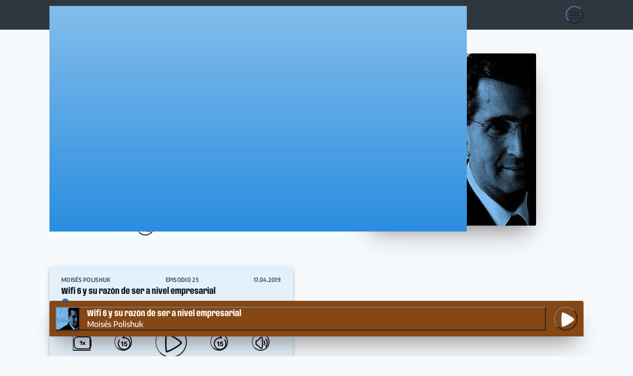

--- FILE ---
content_type: text/html; charset=UTF-8
request_url: https://dixo.com/wifi-6-y-su-razon-de-ser-a-nivel-empresarial/
body_size: 134339
content:
<!DOCTYPE html>
<!--
  ___ _____  _____    _      _             _   
 |   \_ _\ \/ / _ \  (_)___ | |__  __ _ __| |__
 | |) | | >  < (_) | | (_-< | '_ \/ _` / _| / /
 |___/___/_/\_\___/  |_/__/ |_.__/\__,_\__|_\_\
                                               

-->
<html lang="es">
<head>
<meta charset="UTF-8">

<meta name="viewport" content="width=device-width, initial-scale=1, shrink-to-fit=no">

<link rel="profile" href="https://gmpg.org/xfn/11">

<link rel="preload" href="https://dixo.com/wp-content/themes/dixo-web/_inc/fuentes/Anybody.woff2" as="font" type="font/woff2" crossorigin>
<link rel="preload" href="https://dixo.com/wp-content/themes/dixo-web/_inc/fuentes/EncodeSans.woff2" as="font" type="font/woff2" crossorigin>

<meta name='robots' content='index, follow, max-image-preview:large, max-snippet:-1, max-video-preview:-1' />

	<!-- This site is optimized with the Yoast SEO plugin v26.8 - https://yoast.com/product/yoast-seo-wordpress/ -->
	<title>Wifi 6 y su razón de ser a nivel empresarial - Dixo</title>
	<link rel="canonical" href="https://dixo.com/wifi-6-y-su-razon-de-ser-a-nivel-empresarial/" />
	<meta property="og:locale" content="es_MX" />
	<meta property="og:type" content="article" />
	<meta property="og:title" content="Wifi 6 y su razón de ser a nivel empresarial - Dixo" />
	<meta property="og:description" content="En este episodio, Moises Polishuk nos habla de wifi 6 y su razón de ser a nivel empresarial." />
	<meta property="og:url" content="https://dixo.com/wifi-6-y-su-razon-de-ser-a-nivel-empresarial/" />
	<meta property="og:site_name" content="Dixo" />
	<meta property="article:publisher" content="https://www.facebook.com/somosdixo" />
	<meta property="article:published_time" content="2019-04-17T09:00:00+00:00" />
	<meta property="article:modified_time" content="2023-05-22T20:22:42+00:00" />
	<meta property="og:image" content="https://dixo.com/wp-content/uploads/2023/05/dixo-1200x675-1.png" />
	<meta property="og:image:width" content="1200" />
	<meta property="og:image:height" content="675" />
	<meta property="og:image:type" content="image/png" />
	<meta name="author" content="Macario Schettino" />
	<meta name="twitter:card" content="summary_large_image" />
	<meta name="twitter:creator" content="@somosdixo" />
	<meta name="twitter:site" content="@somosdixo" />
	<meta name="twitter:label1" content="Written by" />
	<meta name="twitter:data1" content="Macario Schettino" />
	<script type="application/ld+json" class="yoast-schema-graph">{"@context":"https://schema.org","@graph":[{"@type":"Article","@id":"https://dixo.com/wifi-6-y-su-razon-de-ser-a-nivel-empresarial/#article","isPartOf":{"@id":"https://dixo.com/wifi-6-y-su-razon-de-ser-a-nivel-empresarial/"},"author":{"name":"Macario Schettino","@id":"https://dixo.com/#/schema/person/cfc11c03667b43cf9f889c82e5ec0e65"},"headline":"Wifi 6 y su razón de ser a nivel empresarial","datePublished":"2019-04-17T09:00:00+00:00","dateModified":"2023-05-22T20:22:42+00:00","mainEntityOfPage":{"@id":"https://dixo.com/wifi-6-y-su-razon-de-ser-a-nivel-empresarial/"},"wordCount":28,"publisher":{"@id":"https://dixo.com/#organization"},"articleSection":["Moisés Polishuk"],"inLanguage":"es-MX"},{"@type":"WebPage","@id":"https://dixo.com/wifi-6-y-su-razon-de-ser-a-nivel-empresarial/","url":"https://dixo.com/wifi-6-y-su-razon-de-ser-a-nivel-empresarial/","name":"Wifi 6 y su razón de ser a nivel empresarial - Dixo","isPartOf":{"@id":"https://dixo.com/#website"},"datePublished":"2019-04-17T09:00:00+00:00","dateModified":"2023-05-22T20:22:42+00:00","breadcrumb":{"@id":"https://dixo.com/wifi-6-y-su-razon-de-ser-a-nivel-empresarial/#breadcrumb"},"inLanguage":"es-MX","potentialAction":[{"@type":"ReadAction","target":["https://dixo.com/wifi-6-y-su-razon-de-ser-a-nivel-empresarial/"]}]},{"@type":"BreadcrumbList","@id":"https://dixo.com/wifi-6-y-su-razon-de-ser-a-nivel-empresarial/#breadcrumb","itemListElement":[{"@type":"ListItem","position":1,"name":"Dixo","item":"https://dixo.com/"},{"@type":"ListItem","position":2,"name":"Editoriales","item":"https://dixo.com/editoriales/"},{"@type":"ListItem","position":3,"name":"Casters","item":"https://dixo.com/casters/"},{"@type":"ListItem","position":4,"name":"Moisés Polishuk","item":"https://dixo.com/moises-polishuk/"},{"@type":"ListItem","position":5,"name":"Wifi 6 y su razón de ser a nivel empresarial"}]},{"@type":"WebSite","@id":"https://dixo.com/#website","url":"https://dixo.com/","name":"Dixo","description":"Is Back","publisher":{"@id":"https://dixo.com/#organization"},"alternateName":"Dixo","potentialAction":[{"@type":"SearchAction","target":{"@type":"EntryPoint","urlTemplate":"https://dixo.com/?s={search_term_string}"},"query-input":{"@type":"PropertyValueSpecification","valueRequired":true,"valueName":"search_term_string"}}],"inLanguage":"es-MX"},{"@type":"Organization","@id":"https://dixo.com/#organization","name":"Dixo","alternateName":"Dixo","url":"https://dixo.com/","logo":{"@type":"ImageObject","inLanguage":"en-US","@id":"https://dixo.com/#/schema/logo/image/","url":"https://dixo.com/wp-content/uploads/2023/05/dixo-696x696-1.png","contentUrl":"https://dixo.com/wp-content/uploads/2023/05/dixo-696x696-1.png","width":696,"height":696,"caption":"Dixo"},"image":{"@id":"https://dixo.com/#/schema/logo/image/"},"sameAs":["https://www.facebook.com/somosdixo","https://x.com/somosdixo","https://www.instagram.com/somosdixo/","https://www.youtube.com/channel/UCP4Dhts5kgiC4EN53DLssBQ","https://linkedin.com/company/dixo","https://www.tiktok.com/@somosdixo"]},{"@type":"Person","@id":"https://dixo.com/#/schema/person/cfc11c03667b43cf9f889c82e5ec0e65","name":"Macario Schettino","url":"https://dixo.com/a/macario-schettino/"},{"@type":"PodcastEpisode","url":"https://share.transistor.fm/s/8a98f2c8","episodeNumber":"25","name":"#25 Wifi 6 y su razón de ser a nivel empresarial · Moises Polishuk","datePublished":"2019-04-17T09:00:00+00:00","timeRequired":"PT04M","description":"En este episodio, Moises Polishuk nos habla de wifi 6 y su razón de ser a nivel empresarial.","thumbnailUrl":"https://images.transistor.fm/file/transistor/images/show/7850/full_1665772755-artwork.jpg","associatedMedia":{"@type":"MediaObject","contentUrl":"https://media.transistor.fm/8a98f2c8/8a04fe7c.mp3"},"publisher":{"@id":"https://dixo.com/#organization"},"isPartOf":{"@id":"https://dixo.com/wifi-6-y-su-razon-de-ser-a-nivel-empresarial/"},"author":{"@type":"Person","name":"Moisés Polishuk"}}]}</script>
	<!-- / Yoast SEO plugin. -->


<style id='wp-img-auto-sizes-contain-inline-css'>
img:is([sizes=auto i],[sizes^="auto," i]){contain-intrinsic-size:3000px 1500px}
/*# sourceURL=wp-img-auto-sizes-contain-inline-css */
</style>
<link rel='stylesheet' id='wp-block-paragraph-css' href='https://dixo.com/wp-includes/blocks/paragraph/style.min.css?ver=6.9' media='all' />
<!-- Google tag (gtag.js) -->
<script async src="https://www.googletagmanager.com/gtag/js?id=G-LR0T3LTB20"></script>
<script>
  window.dataLayer = window.dataLayer || [];
  function gtag(){dataLayer.push(arguments);}
  gtag('js', new Date());

  gtag('config', 'G-LR0T3LTB20');
</script>


<!-- Google tag (gtag.js) -->
<script async src="https://www.googletagmanager.com/gtag/js?id=UA-106163-1"></script>
<script> window.dataLayer = window.dataLayer || []; function gtag(){dataLayer.push(arguments);} gtag('js', new Date()); gtag('config', 'UA-106163-1');</script>
        <meta name="theme-color" content="rgb(130,188,236)"><style>.c-moises-polishuk{
        --co-h:207;
        --co-s:74%;
        --co-l:72%;
        --co-c:10%;
        --co-c-a:98%;
        --co-comp-h:387;
        --co-comp-c:10%;
        --co-comp-c-a:98%;
        --co: hsl(var(--co-h) var(--co-s) var(--co-l));
        --co-contraste: hsl(var(--co-h) 50% 10%);
        --co-contraste-alt: hsl(var(--co-h) 50% 98%);
        --co-negro: hsl(var(--co-h) 50% 8%);
        --co-blanco: hsl(var(--co-h) 50% 98%);
        --co-gris: hsl(var(--co-h) 10% 45%);
        --co-claro: hsl(var(--co-h) var(--co-s) calc(var(--co-l) + 20%));
        --co-oscuro: hsl(var(--co-h) var(--co-s) calc(var(--co-l) - 20%));
        --co-transparente: hsl(var(--co-h) var(--co-s) var(--co-l) / 0.5);
        --co-gradient: linear-gradient(180deg, var(--co) 0%, var(--co-oscuro) 100%);
        --co-comp: hsl(var(--co-comp-h) var(--co-s) 30%);
        --co-comp-contraste: hsl(var(--co-comp) 50% 10%);
        --co-comp-contraste-alt: hsl(var(--co-comp) 50% 98%);
        }</style>
<style>@charset "UTF-8";@keyframes equalizer{10%{height:30%}30%{height:100%}60%{height:50%}80%{height:75%}to{height:60%}}@keyframes elbrillo{0%{opacity:1}to{opacity:0}}@keyframes loading{to{transform:rotate(.5turn)}}@keyframes bajaMenu{0%{translate:0 -100%}to{translate:0 0}}@keyframes subeMenu{0%{translate:0 0}to{translate:0 -100%}}@keyframes fadeIn{0%{opacity:0}to{opacity:1}}@keyframes fadeOut{0%{opacity:1}to{opacity:0}}@keyframes fadeOut-headings{0%{background:#ffde95;box-shadow:-10px 0 0 12px #ffde95}to{background:#fff1d2;box-shadow:-10px 0 0 12px #fff1d2}}@font-face{font-family:"EncodeSans";src:url(https://dixo.com/wp-content/themes/dixo-web/_inc/fuentes/EncodeSans.woff2) format("woff2");font-weight:100 900;font-stretch:75% 125%;font-style:normal;font-display:swap}@font-face{font-family:"Anybody";src:url(https://dixo.com/wp-content/themes/dixo-web/_inc/fuentes/Anybody.woff2) format("woff2");font-weight:100 900;font-stretch:50% 150%;font-style:normal;font-display:swap}:root{--co-h:248;--co-s:17%;--co-l:8%;--co-c:98%;--co:hsl(var(--co-h) var(--co-s) var(--co-l));--co-transparente:hsl(var(--co-h) var(--co-s) var(--co-l) / var(--co-opacity, 0.5));--co-gradient:linear-gradient(180deg, var(--co) 0%, var(--co-oscuro) 100%);--co-contraste:hsl(var(--co-h) 50% 98%);--co-negro:hsl(var(--co-h) 50% 10%);--co-blanco:hsl(var(--co-h) 50% 98%);--co-gris:hsl(var(--co-h) 5% 60%);--co-claro:hsl(var(--co-h) var(--co-s) calc(var(--co-l) + 15%));--co-oscuro:hsl(var(--co-h) var(--co-s) calc(var(--co-l) - 15%));--systemFontFamily:ui-sans-serif, system-ui, -apple-system, BlinkMacSystemFont, Segoe UI, Roboto, Helvetica Neue, Arial, Noto Sans, sans-serif, Apple Color Emoji, Segoe UI Emoji, Segoe UI Symbol, Noto Color Emoji;--fontAnybody:Anybody, Impact, Helvetica, sans-serif;--fontEncode:EncodeSans, Helvetica, Arial, sans-serif;--fontAlbura:Albura, Georgia, serif;--fontBespoke:Bespoke, Georgia, serif;--fontTitulos:var(--fontAnybody);--fontTxt:var(--fontEncode);--fontSans:var(--fontEncode);--fontSerif:var(--fontAlbura);--fontMetas:var(--fontEncode);--esp:1.5rem;--esp-xx:0.375rem;--esp-xs:0.5rem;--esp-sm:0.75rem;--esp-xm:2.25rem;--esp-md:3rem;--esp-lg:4.5rem;--esp-xl:6rem;--anchoMax:1080px;--contMax:620px;--overlay:9900;--menuAlto:3.75rem;--i:2.25rem;--hoverTransition:150ms cubic-bezier(0.215, 0.61, 0.355, 1);--cta-transicion:0.3s cubic-bezier(0.5, 2.5, 0.7, 0.7);--sombra-xx:0 2px 5px -1px hsl(var(--co-h) var(--co-s) 10% / 0.25), 0 1px 3px -1px hsl(var(--co-h) var(--co-s) 8% / 0.35);--sombra-xs:0 6px 12px -2px hsl(var(--co-h) var(--co-s) 10% / 0.25), 0 3px 7px -3px hsl(var(--co-h) var(--co-s) 8% / 0.35);--sombra-sm:0 13px 27px -5px hsl(var(--co-h) var(--co-s) 10% / 0.25), 0 8px 16px -8px hsl(var(--co-h) var(--co-s) 8% / 0.35);--sombra-lg:0 30px 50px -12px hsl(var(--co-h) var(--co-s) 10% / 0.25), 0 18px 36px -18px hsl(var(--co-h) var(--co-s) 8% / 0.35);--sombra-xl:0 50px 100px -20px hsl(var(--co-h) var(--co-s) 10% / 0.25), 0 30px 60px -30px hsl(var(--co-h) var(--co-s) 8% / 0.35)}*,::after,::before{box-sizing:border-box}*{margin:0;padding:0}:where(:root){-moz-tab-size:4;-o-tab-size:4;tab-size:4;-webkit-tap-highlight-color:transparent;-webkit-text-size-adjust:100%;-moz-text-size-adjust:100%;text-size-adjust:100%}:where([hidden]){display:none}body,html{height:100%}html{scroll-behavior:smooth;overflow-y:scroll}body{font-family:var(--systemFontFamily);font-size:100%;font-weight:400;line-height:1.5;-webkit-font-smoothing:antialiased;background-color:#fff;width:100%}body:after{border:0!important;clip:rect(0 0 0 0)!important;height:.0625rem!important;margin:-.0625rem!important;overflow:hidden!important;padding:0!important;position:absolute!important;width:.0625rem!important}:where(audio, canvas, iframe, img, svg, video){vertical-align:middle}canvas,img,picture,svg,video{display:block;max-width:100%;-webkit-user-select:none;-moz-user-select:none;user-select:none;height:auto}button,input,select,textarea{font:inherit}h1,h2,h3,h4,h5,h6,p{overflow-wrap:break-word}menu,ol,ul{list-style:none}a{-webkit-text-decoration-skip:ink;text-decoration-skip-ink:auto;color:inherit;text-decoration:none}address{font-style:normal}:where(pre){white-space:normal}#svg-iconos{height:0;position:absolute;width:0;overflow:hidden}@media (prefers-reduced-motion:reduce){html{scroll-behavior:auto}*,::after,::before{animation-duration:.01ms!important;animation-iteration-count:1!important;transition-duration:.01ms!important;scroll-behavior:auto!important}}.i-logo{--_bg:transparent;--pb:0;--pi:0;--br:0;--_i:var(--menu);--_fi:currentColor;--_co:currentColor}.i-am{--_fi:#111111;--_bg:#25d1da;--_bc:#25d1da}.i-ap{--_bg:linear-gradient(180deg, #f452ff, #832bc1);--_bc:#832bc1}.i-cl{--_bg:#596275;--_bc:#596275}.i-em{--_bg:#ffb142;--_bc:#ffb142}:where(.i-fa, .i-facebook, .bg-fa){--_bg:linear-gradient(33deg, #0062e0, #19afff);--_bc:#0062e0}.i-go{--_bg:#ffffff;--_bc:#ffffff;filter:drop-shadow(0 0 1px #4a4a4a)}:where(.i-in, .i-instagram){--_bg:linear-gradient(0deg, #ffd600, #ff7a00, #ff0069, #d300c5, #7638fa);--_bc:#d300c5}:where(.i-li, .i-linkedin){--_bg:#0a66c2;--_bc:#0a66c2}.i-me{--_bg:linear-gradient(45deg, #138bff, #8245fe, #fa5189);--_bc:#138bff}.i-rs{--_bg:linear-gradient(180deg, #ff793f, #ffb142);--_bc:#ff793f}.i-sm{--_bg:#007f00;--_bc:#007f00}.i-sh{--_bg:#596275;--_bc:#596275}.i-sp{--_bg:#1ed760;--_bc:#1ed760}:where(.i-ti, .i-tiktok){--_bg:#000000;--_bc:#111111;--_fl:drop-shadow(0.094rem 0.094rem 0 #fe2d52) drop-shadow(-0.094rem -0.094rem 0 #24f6f0)}:where(.i-tw, .i-twitter, .bg-tw){--_bg:linear-gradient(33deg, #1d9bf0, #4cbae6);--_bc:#1d9bf0}.i-wh{--_bg:linear-gradient(45deg, #188b42, #25d366);--_bc:#188b42}:where(.i-yt, .i-youtube){--_bg:#ff0000;--_bc:#ff0000}.svg{display:grid;aspect-ratio:1/1;width:var(--i, var(--_i, 1em));height:var(--i, var(--_i, 1em));fill:var(--fi, var(--_fi, currentColor));stroke:var(--st, var(--_st, currentColor));stroke-width:var(--sw, var(--_sw, 0));stroke-linejoin:round;stroke-linecap:round;stroke-miterlimit:133.3333;filter:var(--fl, var(--_fl, none));fill-rule:evenodd;clip-rule:evenodd;pointer-events:none}:where(button){cursor:pointer;touch-action:manipulation;-webkit-appearance:none;-moz-appearance:none;appearance:none;white-space:nowrap;-webkit-user-select:none;-moz-user-select:none;user-select:none;-webkit-tap-highlight-color:transparent;-webkit-touch-callout:none;border:0}.btn-logo,.btn-logo svg{width:var(--logo-width);height:var(--logo-height)}.btn-logo{--logo-width:60px;--logo-height:36px;--logo-fill:var(--co-blanco, currentColor);pointer-events:auto}.btn-logo svg{fill:currentColor}:where(.b){--b-brillo:hsl(var(--co-h) 50% var(--co-c) / 0.45);color:currentColor;position:relative;background:0 0;transition:outlite-offset 145ms ease}:where(.b) .fr::before,:where(.b) .so{position:absolute;inset:0}:where(.b) .fr{border-radius:var(--b-border-radius);color:var(--b-co, var(--_b-co, currentColor));background:var(--bg, var(--_bg, var(--bc, var(--co))))}:where(.b),:where(.b) .fr::before{border-radius:var(--b-border-radius, 0)}:where(.b) .fr::before{content:"";opacity:0;background-color:var(--b-brillo)}:where(.b).touch .fr::before{animation:elbrillo 350ms cubic-bezier(.4,0,.6,1) forwards}:where(.b):disabled{pointer-events:none}:where(.b):where(:not(:disabled):not(:active)):focus-visible{outline-offset:.313rem}.btxt{--b-border-radius:2rem;--i:0.8em;--cta-color:var(--_cta-color, var(--co-contraste));--cta-bg:var(--_cta-bg, var(--co));--cta-hover:var(--_cta-hover, var(--co-claro));--cta-active:var(--_cta-active, var(--co-oscuro));--cta-color-disabled:var(--_cta-color-disabled, hsl(var(--co-h) var(--co-s) var(--co-l) / 0.5));--cta-bg-disabled:var(--_cta-bg-disabled, hsl(var(--co-h) var(--co-s) var(--co-l) / 0.2));--cta-transform:0px;--cta-opacity:0;--cta-sombra:black;--cta-transicion:0.3s cubic-bezier(0.5, 2.5, 0.7, 0.7);position:relative;font-size:13px;text-transform:uppercase;font-stretch:75%;font-weight:700;letter-spacing:.05em;line-height:2;font-family:var(--fontEncode)}.btxt .sombra{position:absolute;inset:0;border-radius:var(--b-border-radius);background-color:var(--_cta-sombra, var(--cta-sombra));opacity:var(--cta-opacity);transition:opacity .3s cubic-bezier(.5,2.5,.7,.7)}.btxt,.btxt .fr{display:inline-flex}.btxt .fr{color:var(--cta-color);background-color:var(--cta-bg);align-items:center;gap:1ch;padding:8px 16px;transform:translateY(var(--cta-transform));transition:transform .3s cubic-bezier(.5,2.5,.7,.7),background-color 250ms ease}.btxt.b-si{--rotar:45deg}.btxt.b-an{--rotar:226deg}.btxt:disabled{--cta-color:var(--cta-color-disabled);--cta-bg:var(--cta-bg-disabled)}.btxt .svg{transform:rotate(var(--rotar))}.nav-rel{padding-bottom:var(--esp);border-bottom:1px dashed #000}.nav-rel h2{display:none}.nav-rel .nav-next,.nav-rel .nav-previous{--dir:center}.nav-rel a{display:flex;flex-direction:column;align-items:var(--dir);font-size:16px;border-radius:4px;padding:4px}.nav-rel strong{display:flex;align-items:center;font-stretch:75%}.nav-rel span{text-decoration:underline;text-decoration-color:rgba(0,0,0,.25)}.nav-rel :is(.nav-previous, .nav-next):only-child{--dir:center}.nav-rel .nav-links{display:grid;grid-template-columns:repeat(auto-fit,minmax(220px,1fr));gap:var(--esp)}:where(.nav-previous, .nav-next):has(.flecha){--flechaOpacity:0;--flecha:1em;--hoverTransition:150ms cubic-bezier(0.215, 0.61, 0.355, 1)}:where(.nav-previous, .nav-next):has(.flecha):has(.flecha-izq){--flechaVoltea:scaleX(-1);--flechaHover:var(--flechaVoltea) translateX(-25%) rotate(-45deg);--pi:1.5ch 2ch}:where(.nav-previous, .nav-next):has(.flecha):has(.flecha-der){--flechaVoltea:scaleX(1);--flechaHover:translateX(-25%) rotate(-45deg);--pi:2ch 1.5ch}:where(.nav-previous, .nav-next):has(.flecha) i{position:relative;display:flex;place-content:center;align-items:center;width:var(--flecha);height:var(--flecha)}:where(.nav-previous, .nav-next):has(.flecha) i::before{content:"";position:absolute;display:block;padding:3px;border:solid currentColor;border-width:0 2px 2px 0;transform:var(--flechaHover);transition:transform var(--hoverTransition)}:where(.nav-previous, .nav-next):has(.flecha) i::after{content:"";position:absolute;opacity:var(--flechaOpacity);background-color:currentColor;width:.6em;height:2px;transition:opacity var(--hoverTransition)}.bi{--b-border-radius:6rem;height:var(--i);display:block;border-radius:var(--b-border-radius);background:0 0}.bi,.bi .fr,.btn-menu{aspect-ratio:1/1;width:var(--i)}.bi .fr{display:grid;grid-template-areas:"i";align-items:center;justify-items:center;height:var(--i)}.bi .fr>*{grid-area:i}.btn-menu{--bg:rgba(0, 0, 0, 0.3);--b-co:white;color:var(--bg);-webkit-backdrop-filter:saturate(180%) blur(8px);backdrop-filter:saturate(180%) blur(8px);pointer-events:auto}.btn-menu .fr{display:flex}.btn-menu i{margin:auto;margin-top:-.0625rem;right:0}.btn-menu i::before{content:"";top:-.375rem}.btn-menu i::after{content:"";bottom:-.375rem}.btn-menu i,.btn-menu i::after,.btn-menu i::before{position:absolute;left:0;background-color:currentColor;border-radius:3rem;width:1.25rem;height:.125rem;transition:rotate 400ms cubic-bezier(.23,1,.32,1)}.btn-menu[aria-expanded=true] i,.episodio .ep-izq .ep-cab .ep-meta .scrollable::before,.episodio .ep-izq .ep-podcast .ep-meta .scrollable::before{background-color:transparent}.btn-menu[aria-expanded=true] i::before{top:0;rotate:-45deg}.btn-menu[aria-expanded=true] i::after{bottom:0;rotate:45deg}.sqc,.sqcs div{--b-border-radius:0;-webkit-clip-path:url(#squircle);clip-path:url(#squircle)}.b-skip{display:flex;justify-content:center;align-items:center;width:100%;height:5rem;font-family:var(--fontEncode);font-weight:700;font-size:1.125rem;font-stretch:75%;color:var(--co-comp-contraste);background-color:var(--co-comp);position:absolute;transform:translate(0,-120%);transition:transform 325ms ease-in;opacity:0;z-index:9999}.b-skip:focus{opacity:1;transform:translate(0,0)}.btn-share{--bg:rgba(0, 0, 0, 0.3);--b-co:white;pointer-events:auto;-webkit-backdrop-filter:saturate(180%) blur(8px);backdrop-filter:saturate(180%) blur(8px)}.btn-share[data-os=an] .i-sh-ap,.btn-share[data-os=ap] .i-sh-an,.btn-share[data-sh=false]{display:none}.pl-ep{--sw:3;--bg:transparent;--b-co:var(--co-comp, currentColor)}.pl-ep .i-play{--o:1}.pl-ep .i-eq{--o:0;width:40%;height:40%;border-radius:10rem;display:flex;justify-content:space-between;align-items:flex-end;gap:1px}.pl-ep .i-eq i{display:inline-block;background:hsl(var(--co-h),40%,60%);width:30%;height:100%;border-top-left-radius:2px;border-top-right-radius:2px;animation-name:equalizer;animation-duration:1.3s;animation-timing-function:ease;animation-iteration-count:infinite;animation-direction:alternate;animation-play-state:paused}.pl-ep .i-eq .e1{height:60%}.pl-ep .i-eq .e2{height:30%;animation-delay:-2.2s}.pl-ep .i-eq .e3{height:75%;animation-delay:-3.7s}.pl-ep .fr>*{opacity:var(--o);transition:opacity 250ms ease-in}.playing .pl-ep .i-play{--o:0}.playing .pl-ep .i-eq{--o:1}.playing .pl-ep .i-eq i{animation-play-state:running}.pl-ep:disabled{--b-co:hsl(var(--co-h), 40%, 75%);--bg:hsl(var(--co-h), 40%, 93%)}:where(.pl-play, .pl-mute) .fr>*{opacity:var(--o);transform:var(--t);transition:transform 600ms cubic-bezier(.68,-.55,.27,1.55),opacity 300ms 150ms cubic-bezier(.6,-.28,.74,.05)}.pl-mute,.pl-play{--st:var(--co-contraste)}.pl-play{--bg:transparent}.pl\:loading .pl-play .i-loading{--o:1;animation:loading 1s infinite}.pl-play .i-loading{--o:0;--t:scale(1);width:var(--i);height:var(--i);display:block;aspect-ratio:1;border-radius:50%;border:2px solid;border-color:var(--st) transparent}.pl-play .i-play{--o:1;--t:scale(1);--sw:3;--fi:none}.pl-play .i-play.i-fill{--fi:var(--co-contraste)}.pl-play .i-pausa,.pl\:playing .pl-play .i-play{--o:0;--t:scale(0.2)}.pl-play .fr>*{opacity:var(--o);transform:var(--t);transition:transform 600ms cubic-bezier(.68,-.55,.27,1.55),opacity 300ms 150ms cubic-bezier(.6,-.28,.74,.05)}.pl-mute{--sw:4;--fi:none}.pl-mute .i-vol,.pl\:playing .pl-play .i-pausa{--o:1;--t:scale(1)}.pl-mute .i-mute,.pl-mute.muted .i-vol{--o:0;--t:scale(0.2)}.pl-mute.muted .i-mute{--o:1;--t:scale(1)}.pl-mute .fr>*{opacity:var(--o);transform:var(--t);transition:transform 600ms cubic-bezier(.68,-.55,.27,1.55),opacity 300ms 150ms cubic-bezier(.6,-.28,.74,.05)}.pl-mute,.pl-skip,.pl-vel{--bg:transparent}.pl-skip .i-skip{--st:var(--co-contraste);--sw:4;transform:rotate(var(--rotate));transition:transform 500ms cubic-bezier(.68,-.55,.27,1.55)}.pl-skip .i-15{--st:none;--fi:var(--co-contraste);transform:scale(.9)}.pl-skip:active.pl-bck{--rotate:-45deg}.pl-skip:active.pl-fwd{--rotate:45deg}.pl-vel{--b-border-radius:0;width:var(--i)}.pl-vel,.pl-vel .fr{aspect-ratio:2/1}.pl-vel .velo{font-family:var(--fontEncode);font-weight:700;font-size:11px;font-stretch:125%;display:block;padding-top:3px;padding-bottom:3px;color:currentColor}.pl-vel .velo2{width:var(--i);border-radius:8px;border:2px solid var(--co-contraste)}.i-vol-max,.i-vol-min{display:block;--i:20px;--st:var(--co-contraste);--sw:4;--fi:var(--co-contraste)}@media (min-width:48em){.btn-logo{--logo-width:80px}}@media (hover:none) and (pointer:coarse){.btxt{--cta-transform:-3px;--cta-opacity:1}.btxt:disabled{--cta-transform:0;--cta-opacity:0}.btxt:not(:disabled):not(:focus-visible):active{--cta-transform:0;--cta-opacity:0}:is(.nav-previous, .nav-next):has(.flecha){--flechaHover:var(--flechaVoltea) translateX(0.1em) rotate(-45deg);--flechaOpacity:1}}@media (hover:hover) and (pointer:fine){.btxt:not(:disabled):hover{--cta-opacity:1;--cta-transform:-6px;--cta-bg:var(--cta-hover)}.btxt:not(:disabled):not(:focus-visible):active{--cta-opacity:1;--cta-transform:-3px;--cta-bg:var(--cta-active)}:where(.nav-previous, .nav-next):has(.flecha):hover{--flechaHover:var(--flechaVoltea) translateX(0.1em) rotate(-45deg);--flechaOpacity:1}.pl-mute:hover .i-mute,.pl-mute:hover .i-vol,.pl-play:hover .i-play{--fi:var(--co-contraste)}.pl-skip:hover.pl-bck{--rotate:-45deg}.pl-skip:hover.pl-fwd{--rotate:45deg}.pl-ep:hover{--b-co:var(--co-negro);--bg:hsl(var(--co-h), 40%, 90%)}.pl-vel:hover .velo{color:var(--_b-co)}.pl-vel:hover .velo2{background-color:var(--co-contraste)}}.nav-top{--z-index:9000;--nav-padding-block:var(--esp-sm);--nav-padding-inline:var(--esp);--nav-timing:500ms;--nav-delay:var(--nav-timing);--nav-transition:cubic-bezier(0.08, 0.82, 0.17, 1);--nav-bg:linear-gradient(180deg, var(--co) 0%, var(--co-oscuro) 100%);--menu-pop-grid:auto / auto;--menu-pop-padding:var(--esp-md);--menu-pop-gap:var(--esp-xm);--menu-pop-order:0;--menu-pop-translate:0 -100%;--item-opacity:0;--item-translate:0 -100%;--btn-menu:0 0 0 auto;--fontsize:clamp(2rem, 7vw + 1rem, 4.5rem);--co-gris:hsl(var(--co-h) 50% var(--co-c) / 0.7);width:100%;position:fixed;top:0;z-index:var(--z-index);pointer-events:none}@supports (height:100dvh){.nav-top{--popAlto:100dvh;--popAncho:100dvw}}.nav-top :where(.nav, .nav-logo, .nav-pop, .menu-pop-cont){pointer-events:none}.nav-top .nav{position:relative;color:var(--co-blanco);background-color:hsl(var(--co-h),50%,8%,.85);box-shadow:0 1px 0 0 hsl(var(--co-h),50%,98%,.15);padding:var(--nav-padding-block) var(--nav-padding-inline)}.nav-top .nav::before{content:"";position:absolute;inset:0;display:block;-webkit-backdrop-filter:blur(12px) saturate(10%);backdrop-filter:blur(12px) saturate(10%);z-index:-1}.nav-top .nav[data-pop=o]{--item-opacity:1;--item-translate:0 0}.nav-top .nav[data-pop=o] .nav-pop .menu-pop{animation:bajaMenu var(--nav-timing) var(--nav-transition) forwards}.nav-top .nav[data-pop=a]{--item-opacity:0}.nav-top .nav[data-pop=a] .nav-pop .menu-pop{animation:subeMenu var(--nav-timing) var(--nav-transition) forwards}.nav-top .nav[data-pop=c]{--menu-pop-translate:0 -100%}.nav-top .nav .nav-logo{display:flex;align-items:center;justify-content:space-between;padding-right:var(--esp-md)}.nav-top .nav .nav-pop{position:absolute;top:0;left:0;width:100%;padding:var(--nav-padding-block) var(--nav-padding-inline)}.nav-top .nav .nav-pop .menu-pop{position:fixed;inset:0;display:grid;grid:var(--menu-pop-grid);align-content:end;align-items:end;gap:var(--menu-pop-gap);padding:var(--menu-pop-padding);color:var(--cont-co, var(--co-contraste));background:var(--nav-bg);transition:color 500ms cubic-bezier(.215,.61,.355,1);translate:var(--menu-pop-translate);pointer-events:auto}.nav-top .nav .nav-pop .menu-pop .menu-pri{order:var(--menu-pop-order)}.nav-top .nav .nav-pop .menu-pop .menu-pri .menu{flex-direction:column;font:700 condensed var(--fontsize)/1 var(--fontAnybody)}.nav-top .nav .nav-pop .menu-pop .menu-con{font:400 clamp(1rem,5vw,2rem)/1.2 var(--fontAnybody)}.nav-top .nav .nav-pop .menu-pop .menu-con .meta{color:var(--cont-gris, var(--co-gris));transition:color 350ms cubic-bezier(.215,.61,.355,1);margin-bottom:var(--esp-sm)}.nav-top .nav .nav-pop .menu-pop .menu-con .menu{display:flex}.nav-top .nav .nav-pop .menu-pop .menu-con .dir,.nav-top .nav .nav-pop .menu-pop .menu-con .email{margin-bottom:1rem}.nav-top .nav .nav-pop .btn-menu{margin:0 0 0 auto}.nav-top .nav .nav-pop .menu-bg{width:100%;height:100%;background-color:var(--cont-bg, transparent);transition:background-color 1s cubic-bezier(.215,.61,.355,1);position:absolute;inset:0;z-index:-1}.nav-top .menu-item{opacity:var(--item-opacity);translate:var(--item-translate);transition-property:opacity,translate;transition-duration:500ms;transition-timing-function:cubic-bezier(.18,.89,.32,1.27);transition-delay:calc(100ms + var(--item)*75ms)}.nav-top .menu-item:nth-child(1){--item:0}.nav-top .menu-item:nth-child(2){--item:1}.nav-top .menu-item:nth-child(3){--item:2}.nav-top .menu-item:nth-child(4){--item:3}.nav-top .menu-item:nth-child(5){--item:4}.nav-top .menu-item:nth-child(6){--item:5}.nav-top .menu-item:nth-child(7){--item:6}.nav-top .menu-item:nth-child(8){--item:7}#overlay{--overlayTiming:250ms;--overlayTransition:cubic-bezier(0.47, 0, 0.75, 0.72);position:fixed;inset:0;z-index:9999;background-color:hsl(var(--co-h),50%,8%,.75);overflow:hidden}#overlay[data-pop=o]{display:block;animation:fadeIn var(--overlayTiming) var(--overlayTransition) forwards}#overlay[data-pop=a]{animation:fadeOut var(--overlayTiming) var(--overlayTransition) forwards}#overlay[data-pop=c]{opacity:0;display:none}.pie,.pie .meta{transition:color 500ms cubic-bezier(.215,.61,.355,1)}.pie{--nav-bg:linear-gradient(180deg, var(--co) 0%, var(--co-oscuro) 100%);--co-gris:hsl(var(--co-h) 50% var(--co-c) / 0.7);--pie-padding:var(--esp-md) 0 var(--esp-xl);position:relative;color:var(--cont-co, var(--co-contraste));background:var(--nav-bg)}.pie .meta{color:var(--cont-gris, var(--co-gris));margin-bottom:var(--esp)}.pie .wrap{display:grid;gap:var(--esp-md);grid-template-areas:"l" "m" "s" "c"}.pie .menu{grid-area:m}.pie .menu .menu{font:700 condensed 2rem/1 var(--fontAnybody);display:grid;gap:var(--esp-xx)}.pie .logo{grid-area:l}.pie .social{grid-area:s;display:grid;gap:var(--esp);font:400 1.25rem/1.2 var(--fontAnybody)}.pie .social .menu{display:flex;gap:var(--esp-xs)}.pie .contacto{grid-area:c;display:flex;justify-content:space-between;padding-top:var(--esp);box-shadow:0 -1px 0 0 var(--cont-gris, var(--co-gris));transition:box-shadow 500ms cubic-bezier(.215,.61,.355,1)}.pie .contacto .menu{display:flex;gap:var(--esp)}.pie .menu-bg{padding:var(--pie-padding);background-color:var(--cont-bg, transparent);transition:background-color 1s cubic-bezier(.215,.61,.355,1)}.pie-menu .menu{display:grid;gap:var(--esp-xx);font:700 condensed 2rem/1 var(--fontAnybody)}@media (min-width:48em){.nav-top{--nav-padding-block:var(--esp-sm);--nav-padding-inline:var(--esp-md);--menu-pop-gap:var(--esp-md)}.pie{--pie-padding:var(--esp-xl) 0}.pie .contacto{margin-top:var(--esp-lg)}.pie .wrap{grid-template-columns:repeat(3,1fr);grid-template-areas:"m l s" "c c c"}}@media (min-width:64em){.nav-top{--nav-padding-inline:var(--esp-md);--menu-pop-grid:auto / auto-flow 1fr;--menu-pop-padding:var(--esp-md);--menu-pop-gap:0;--menu-pop-order:1}}@media (min-width:75em){.nav-top{--nav-padding-inline:calc((100% - 1080px) / 2);--menu-pop-padding:var(--esp-md) calc((100% - 1080px) / 2)}.nav-top .nav .nav-pop .btn-menu{margin:0 0 0 auto;right:calc((100% - 1080px)/2)}}@media (hover:hover) and (pointer:fine){.menu .menu-item{text-decoration:none}.menu:hover .menu-item{opacity:.5;--item:0}.menu:hover .menu-item:hover{opacity:1;text-decoration:underline}}.post{--colsDisplay:grid;--colsGap:var(--esp);--colsMargin:var(--esp);--colsPadding:var(--esp);--colsCol:250px;display:grid;row-gap:var(--esp);padding:var(--esp)}.post :where(h1, h2, h3, h4, h5, h6){font-family:var(--fontFamily);font-size:var(--fontSize);font-weight:var(--fontWeight);font-stretch:var(--fontStretch);line-height:var(--fontHeight)}.post :where(h1){--fontFamily:var(--fontEncode);--fontSize:1.777rem;--fontWeight:700;--fontStretch:75%;--fontHeight:1.1}.post :where(h2){--fontFamily:var(--fontAnybody);--fontSize:1.5rem;--fontWeight:300;--fontStretch:100%;--fontHeight:1.30769}.post :where(h2):not(:only-of-type):first-of-type{padding-bottom:var(--esp-md);box-shadow:0 1px 0 0 var(--co-gris)}.post :where(h2)+p,.post :where(h3)+h4{margin-top:var(--esp)}.post :where(h3),.post :where(h4, h5, h6){--fontFamily:var(--fontEncode);--fontHeight:1.30769}.post :where(h3){--fontSize:1.5rem;--fontWeight:700;--fontStretch:87.5%}.post :where(h4, h5, h6){--fontSize:1rem;--fontWeight:800;--fontStretch:condensed;text-transform:uppercase;letter-spacing:.1em;color:var(--co)}.post :where(p){--fontFamily:var(--fontTxt);--fontSize:1.125rem;font-family:var(--fontFamily);font-size:var(--fontSize);font-weight:350;line-height:1.6;letter-spacing:-.01em}.post :where(p) strong{font-weight:500}.post :where(p).has-drop-cap{font-size:calc(var(--fontSize) + .25rem);letter-spacing:-.03em}.post :where(p).has-drop-cap::first-letter{font-family:var(--fontEncode);font-weight:800;font-stretch:70%;font-size:5em;line-height:.9;text-transform:uppercase;padding-right:.1em;float:left}.post :where(p) sub,.post :where(p) sup{font-size:75%;line-height:0;position:relative;vertical-align:baseline}.post :where(p) sup{top:-.5em}.post :where(p) sub{bottom:-.25em}.post :where(p) s{text-decoration:none;position:relative}.post :where(p) s::before{content:"";position:absolute;display:block;background-color:currentColor;inset:.25em 0 0 0;margin:auto;width:100%;height:.35em;opacity:.9;transform:skewX(345deg);transition:opacity 250ms ease-out}.post :where(p) a{-webkit-text-decoration-skip:ink;text-decoration-skip-ink:auto;text-decoration-thickness:1px;text-underline-offset:2px;-webkit-text-decoration-line:underline;text-decoration-color:var(--co);text-decoration-line:underline}.post :target{scroll-margin-top:var(--esp);border-radius:.25rem;animation:fadeOut-headings .4s;animation-fill-mode:forwards}.post ol,.post ul{--fontSize:1.125rem;margin-top:var(--esp);margin-bottom:var(--esp);padding-left:var(--esp);padding-right:var(--esp)}.post ul,.post ul li{display:block}.post ul li{font-family:var(--fontTxt);font-size:var(--fontSize);padding-left:1rem;position:relative;margin-bottom:1rem;line-height:1.5}.post ul li::before{content:"•";position:absolute;left:0;top:0;font-size:1.5rem;color:var(--co);line-height:1}.post ul li ul{margin-top:16px}.post ol{--olTipo:decimal;counter-reset:cuenta 0}.post ol.romano{--olTipo:upper-roman;padding-left:unset;padding-right:unset}.post ol.romano li{margin-bottom:var(--esp-md)}.post ol.romano li::before{display:block;content:counters(cuenta,".",var(--olTipo)) " ";font-size:1.5em;font-weight:700}.post ol.romano li:has(ol){margin-bottom:0}.post ol.romano li ol{--olTipo:upper-roman}.post ol li{counter-increment:cuenta 1;font-family:var(--fontTxt);font-size:var(--fontSize);margin-bottom:1rem;line-height:1.5}.post ol li::before{content:counters(cuenta,".",var(--olTipo)) ". ";font-size:1em;font-weight:700;display:inline-block;padding-right:.5rem}.post ol li ol,.post ol.romano li ol{padding-left:var(--esp);padding-right:var(--esp)}.post :where(span[style*=underline], [style*=underline], u, .has-inline-color){text-decoration:none!important;color:var(--co-negro);box-shadow:inset 0 2em 0 0 hsl(var(--co-comp-h),50%,85%)}.post :where(.has-small-font-size){--fontStretch:90%;font-size:calc(var(--fontSize) - .444rem)}.post :where(.has-medium-font-size){--fontStretch:90%;--fontWeight:350;font-size:calc(var(--fontSize) + .592rem)}.post :where(.has-large-font-size){--fontHeight:1.1;--fontWeight:700;--fontStretch:75%;font-size:calc(var(--fontSize) + 1.38rem)}.post :where(.has-x-large-font-size){--fontWeight:700;--fontStretch:75%;--fontHeight:1.1;font-size:clamp(4.209rem,4.209rem + (1vw - .2rem)*2.335,5.61rem);letter-spacing:-.025em}.post .wp-block-pullquote,.post .wp-block-quote{position:relative;margin-top:var(--esp);margin-bottom:var(--esp)}.post .wp-block-pullquote{--pfS:1.5rem;--pBefore:inline-block}.post .wp-block-pullquote p{--fontSize:var(--pfS);position:relative;font:800 condensed var(--fontSize)/1.2 var(--fontEncode)}.post .wp-block-pullquote p::before{content:"";display:var(--pBefore);vertical-align:middle;margin-right:.5rem;width:5rem;height:.8em;background-color:var(--co)}.post .wp-block-quote{--pfS:1.125em;--pTop:var(--esp-md);--afInset:0 0 auto 0;--afMargin:auto;--beWidth:100%;--beHeight:0.063rem;--beInset:1.125rem 0 auto 0;display:grid;justify-items:flex-end;padding-top:var(--pTop)}.post .wp-block-quote::after{content:"“";display:block;width:2.25rem;height:2.25rem;position:absolute;inset:var(--afInset);margin:var(--afMargin);font:800 3.75rem/1 var(--fontEncode);text-align:center;color:var(--co);background-color:var(--co-blanco);transition:200ms all ease-in-out,400ms transform ease-in-out}.post .wp-block-quote::before{content:"";display:block;width:var(--beWidth);height:var(--beHeight);position:absolute;inset:var(--beInset);background-color:var(--co-negro)}.post .wp-block-quote p{font-style:italic;margin-top:var(--esp)}.post .wp-block-quote p:first-of-type{margin-top:0}.post :where(blockquote) p{font-size:var(--fontSize);text-align:var(--align, left)}.post :where(blockquote) cite{display:block;margin-top:var(--esp);font:italic .875rem/1 var(--fontEncode);text-align:var(--align, left);color:var(--co-gris)}.post :where(blockquote) cite::before{content:"~";margin-right:4px;font-size:1.5rem;line-height:1em;display:inline-block;vertical-align:sub}.post .wp-block-image{--imgSpace:var(--esp);--capSize:0.875rem;--capMargin:var(--imgSpace);--sombra:var(--sombra-sm);display:grid;gap:var(--esp);margin-left:calc(-1*var(--imgSpace));margin-right:calc(-1*var(--imgSpace));margin-bottom:var(--esp-md)}.post .wp-block-image img{width:100%;-o-object-fit:cover;object-fit:cover;box-shadow:var(--sombra);border-radius:3px}.post .wp-block-image figcaption{font:condensed var(--capSize)/1.2 var(--fontEncode);color:var(--co-gris);margin-left:var(--capMargin);margin-right:var(--capMargin)}.post .wp-block-image:has(.alignleft,.aligncenter,.alignright){--capMargin:unset;margin-left:unset;margin-right:unset}.post .wp-block-image:has(.alignleft,.aligncenter,.alignright) figcaption{position:sticky;top:var(--esp)}.post .wp-block-image :is(.alignleft, .aligncenter, .alignright){display:grid;gap:var(--esp)}.post .wp-block-image :is(.alignleft, .alignright){grid-template-columns:repeat(2,1fr);align-items:flex-start}.post .wp-block-image :is(.alignleft, .alignright) figcaption::before{content:"";display:block;width:5rem;height:.125rem;background-color:var(--co);margin-bottom:1rem}.post .wp-block-image .alignright{text-align:right;justify-items:flex-end}.post .wp-block-image .alignright figcaption::before{margin-left:auto}.post .wp-block-image .alignright img{order:2}.post .wp-block-image.alignfull img{border-radius:0}.post :where(.wp-block-columns){display:var(--colsDisplay);grid-template-columns:repeat(var(--_col, auto-fit),minmax(var(--colsCol, 0),1fr));gap:var(--colsGap);margin-top:var(--esp);margin-bottom:var(--esp)}.post :where(.wp-block-columns) .wp-block-image{--sombra:var(--sombra-sm);margin:unset}.post :where(.wp-block-columns) .wp-block-column{display:grid;gap:var(--esp);padding-bottom:.25rem;align-items:flex-start;grid-auto-rows:max-content}.post :where(.wp-block-columns).card{margin-top:0;margin-bottom:0;padding-top:var(--esp-md);padding-bottom:var(--esp-lg);border-bottom:1px dashed var(--co-gris)}.post :where(.wp-block-columns).card h3{font-family:var(--fontAnybody);font-weight:700;font-stretch:75%;line-height:1.1;font-size:36px;margin-bottom:var(--esp)}.post :where(.wp-block-columns).card p{font-size:16px}.post :where(.wp-block-columns).card p.has-small-font-size{text-transform:uppercase;font-size:13px;font-weight:600;color:var(--co-gris)}.post :where(.wp-block-buttons){display:flex;flex-wrap:wrap;gap:var(--esp)}.post :where(.wp-block-buttons) .badge a{display:block;text-indent:-300px;font-size:1px;color:transparent;background-image:url(https://dixo.com/dixo-app/img/badges.png);background-size:cover;overflow:hidden;width:235px;height:60px}.post :where(.wp-block-buttons) .badge.deezer a{background-position:0 0}.post :where(.wp-block-buttons) .badge.amazon a{background-position:0 25%}.post :where(.wp-block-buttons) .badge.audible a{background-position:0 50%}.post :where(.wp-block-buttons) .badge.spotify a{background-position:0 75%}.post :where(.wp-block-buttons) .badge.apple a{background-position:0 100%}.post .wp-block-separator{display:block;background-color:var(--co);overflow:hidden;border:0;height:.125rem;width:30%;margin-left:auto;margin-right:auto}.post .wp-block-separator.is-style-default{height:.125rem;width:30%;background-color:var(--co-gris)}.post .wp-block-separator.is-style-dots{text-align:center;width:auto;height:auto;background-color:transparent}.post .wp-block-separator.is-style-dots::before{font-size:1.25em;line-height:1;letter-spacing:.5rem;content:"• • •";color:var(--co-negro)}.post .wp-block-separator.is-style-wide{height:1px;border-top:dashed 1px var(--co-negro);opacity:.6;width:100%;background-color:transparent}.post .creditos,.post .wp-block-embed,.post .wp-block-separator{margin-top:var(--esp-md);margin-bottom:var(--esp-md)}.post .wp-block-embed .wp-block-embed__wrapper{overflow:hidden;padding-top:56.25%;position:relative}.post .wp-block-embed .wp-block-embed__wrapper iframe{border:0;height:100%;left:0;position:absolute;top:0;width:100%}.post .wp-block-embed .wp-element-caption{margin-top:var(--esp);--capSize:0.875rem;font:condensed var(--capSize)/1.2 var(--fontEncode);color:var(--co-gris)}.post .creditos{font-size:18px;background-color:hsl(var(--co-comp-h),50%,85%,.5);padding:var(--esp);border-radius:4px;color:hsl(var(--co-comp-h),10%,20%)}.post .creditos em{font-style:normal;font-weight:700;font-size:11px;letter-spacing:.025em;text-transform:uppercase;color:hsl(var(--co-comp-h),10%,50%)}.post .creditos,.post .creditos+.has-small-font-size{font-family:var(--fontEncode)}.post :where(.scroll){--colsDisplay:flex;--colsCol:80%;--colsOverflow:scroll;--colsSnap:x mandatory;--colsGap:var(--esp);flex-wrap:nowrap;overflow-y:var(--colsOverflow);scroll-snap-type:var(--colsSnap);position:relative;padding-left:var(--colsPadding);padding-right:var(--colsPadding)}.post :where(.scroll)>*{display:flex;flex:1 0 var(--colsCol);scroll-snap-align:center}.post :where(.scroll)::-webkit-scrollbar{display:none}.post :where(.scroll) .wp-block-image{--sombra:var(--sombra-xs)}.post :where(p + h2, p + h3, p + h4, p + h5, p + h6){margin-top:var(--esp)}.post :where(p + .wp-block-image){margin-top:var(--esp-md)}.post :where(.alignfull){margin-inline:calc(-1*var(--esp))}.post :where(.has-text-align-center){text-align:center}.post :where(.has-text-align-left){text-align:left}.post :where(.has-text-align-right){text-align:right}@media (max-width:23.375em){.post :where(p){--fontSize:1rem;line-height:1.5}.post .wp-block-image{--capSize:0.75rem}}@media (min-width:48em){.post{--colsGap:var(--esp-md);padding:var(--esp-md) 0;row-gap:var(--esp)}.post :where(h2, h3){--fontSize:1.777rem}.post :where(p){--fontSize:1.25rem}.post .wp-block-image{--imgSpace:var(--esp-md);--capSize:0.938rem;margin-left:unset;margin-right:unset}.post .wp-block-image:not(.alignfull){--capMargin:unset}.post .wp-block-columns{margin-top:var(--esp-md);margin-bottom:var(--esp-md)}.post .wp-block-columns.card{margin-top:0;margin-bottom:0}.post .wp-block-columns.card:nth-child(even){text-align:right}.post .wp-block-columns.card:nth-child(even) .wp-block-column:first-of-type{order:1}.post .wp-block-columns.card:nth-child(even) .wp-block-buttons{justify-content:flex-end}.post .wp-block-pullquote{--pfS:2.369rem;position:relative;margin-top:var(--esp-md);margin-bottom:var(--esp-md)}.post .wp-block-pullquote:is(.has-text-align-left, .has-text-align-right){--pBefore:none}.post .wp-block-pullquote:is(.has-text-align-left, .has-text-align-right)::before{content:"";position:absolute;display:block;width:1rem;height:100%;background-color:var(--co)}.post .wp-block-pullquote.has-text-align-left{--align:left;padding-left:var(--esp-md)}.post .wp-block-pullquote.has-text-align-left::before{left:0}.post .wp-block-pullquote.has-text-align-right{--align:right;padding-right:var(--esp-md)}.post .wp-block-pullquote.has-text-align-right::before{right:0}.post .wp-block-pullquote.has-text-align-center{--align:center;max-width:60%;margin-left:auto;margin-right:auto}.post .wp-block-pullquote.has-text-align-center p::before{display:block;width:100%;height:1rem;margin-right:0;margin-bottom:var(--esp)}.post .wp-block-pullquote.alignfull{margin-left:var(--esp-md);margin-right:var(--esp-md)}.post .wp-block-quote{--pfS:1.375rem;--align:left;margin-top:var(--esp-md);margin-bottom:var(--esp-md)}.post .wp-block-quote:is(.has-text-align-left, .has-text-align-right){--pTop:0;--afMargin:auto 0;--beWidth:0.063rem;--beHeight:100%}.post .wp-block-quote.has-text-align-left{--align:left;--afInset:0;--beInset:0 auto auto 1.125rem;padding-left:var(--esp-md);justify-items:flex-start}.post .wp-block-quote.has-text-align-right{--align:right;--afInset:0 0 0 auto;--beInset:0 1.125rem auto auto;padding-right:var(--esp-md);justify-items:flex-end}.post .wp-block-quote.has-text-align-center{--align:center;justify-items:var(--align);max-width:80%;margin-left:auto;margin-right:auto}.post :where(p + h2, p + h3, p + h4, p + h5, p + h6){margin-top:var(--esp-md)}}@media (min-width:64em){.post{padding-top:var(--espXL);padding-bottom:var(--espXL)}.post :where(p){--fontSize:1.188rem}.md\:no-scroll{--colsDisplay:grid;--colsCol:250px;--colsOverflow:initial;--colsSnap:none}}@media (min-width:75em){.lg\:no-scroll{--colsDisplay:grid;--colsCol:250px;--colsOverflow:initial;--colsSnap:none}}@media (hover:hover) and (pointer:fine){.post :where(p) a:hover{text-decoration:none;box-shadow:inset 0 -.5em 0 0 hsl(var(--co-h),50%,80%)}.post :where(p) s:hover::before{opacity:0}.post .wp-block-quote:hover::after{transform:rotateY(360deg)}}::-moz-selection{background-color:var(--co);color:var(--co-contraste)}::selection{background-color:var(--co);color:var(--co-contraste)}.wrap-full-center{height:100vh;display:flex;align-items:center;place-content:center}.wrap{padding-left:var(--esp);padding-right:var(--esp);max-width:var(--anchoMax);margin:0 auto}.meta{font:condensed 700 .75rem/1 var(--fontEncode);text-transform:uppercase;letter-spacing:.025em;color:var(--co-gris)}.no,[data-share=si] .share-api{display:none}.flex{display:flex}.flex-center{align-items:center}.flex-col{flex-direction:column}.flex-row{flex-direction:row}.g{display:grid}.c-1{--_col:1}.c-2{--_col:2}.c-3{--_col:3}.c-4{--_col:4}.g-c{grid-template-columns:repeat(var(--_col),minmax(0,1fr))}.gp{gap:var(--esp)}.gp-xx{gap:var(--esp-xx)}.gp-xs{gap:var(--esp-xs)}.gp-sm{gap:var(--esp-sm)}.fo-ti{font-family:var(--fontTitulos)}.fo-sa{font-family:var(--fontSans)}.fo-se{font-family:var(--fontSerif)}.mt{margin-top:var(--esp)}.mb{margin-bottom:var(--esp)}.mb-xx{margin-bottom:var(--esp-xx)}.mb-xs{margin-bottom:var(--esp-xs)}.mb-sm{margin-bottom:var(--esp-sm)}.mb-md{margin-bottom:var(--esp-md)}.episodio .ep-izq .ep-cab .ep-meta .scrollable ul,.episodio .ep-izq .ep-podcast .ep-meta .scrollable ul,.pi{padding-left:var(--esp);padding-right:var(--esp)}.pi-0{padding-left:0;padding-right:0}.i-1{--i:1em}.i-36{--i:2.25rem}.i-42{--i:2.625rem}.i-44{--i:2.75rem}.i-48{--i:3rem}.i-52{--i:3.25rem}.i-64{--i:4rem}#sticky-top{--_top:-1px}.sticky{position:sticky;top:var(--_top, var(--esp))}.sticky-dwn{position:sticky;top:var(--sticky-dwn)}.snap{--secAlto:100vh;--li-txt:24px;height:var(--secAlto);position:sticky;top:0;overflow-y:scroll;scroll-snap-type:y mandatory;background:var(--co-negro);color:var(--co-blanco)}@supports (height:100dvh){.snap{--secAlto:100dvh}}.snap>*{height:var(--secAlto);display:flex;align-content:center;align-items:center;justify-content:center;scroll-snap-align:start;scroll-snap-stop:always}.snap li{counter-increment:contador;position:relative;font-family:var(--fontAnybody);font-size:var(--li-txt);padding:var(--esp-md);font-weight:400;font-stretch:100%;text-align:center;-webkit-user-select:none;-moz-user-select:none;user-select:none;pointer-events:none;--opa:0}.snap li:nth-child(even){background-color:rgba(255,255,255,.05)}.snap li::after{content:counter(contador);position:absolute;font-family:var(--fontAnybody);font-size:50vh;font-weight:600;font-stretch:extra-condensed;line-height:1;opacity:var(--opa);color:rgba(255,255,255,.1);transition:opacity 500ms cubic-bezier(.075,.82,.165,1)}.scrollable{position:relative;isolation:isolate}.scrollable::before{content:"";display:var(--scr_blur, block);width:var(--esp);height:100%;position:absolute;right:0;bottom:0;background-color:rgba(255,255,255,.605);-webkit-backdrop-filter:blur(8px);backdrop-filter:blur(8px);z-index:1}.scrollable>*{overflow-x:auto;scroll-snap-type:x mandatory;display:grid;grid:auto/auto-flow max-content;align-items:center;padding-top:var(--esp-sm);padding-bottom:var(--esp-sm);width:100vw}.scrollable>::-webkit-scrollbar{display:none}.scrollable>*>*{scroll-snap-align:center}.aria{clip:rect(0 0 0 0);-webkit-clip-path:inset(50%);clip-path:inset(50%);width:1px;height:1px;overflow:hidden;position:absolute;white-space:nowrap}.nf-form-cont{font-family:var(--fontEncode);margin-bottom:3rem}.nf-form-cont .nf-form-content{padding:0}.nf-before-form-content{margin-bottom:var(--esp)}.nf-error-field-errors{padding:1em;border-radius:4px;background-color:rgba(232,0,0,.15)}.nf-response-msg p{color:green;background-color:rgba(43,175,17,.15);text-transform:uppercase;padding:var(--esp-xs);font-size:14px;font-weight:700;font-stretch:condensed;letter-spacing:.05em;border-radius:4px}:where(.nf-form-fields-required, .nf-error-msg){text-transform:uppercase;font-size:11px;font-weight:700;letter-spacing:.05em;font-stretch:condensed;color:var(--co-gris)}s::before{content:"";position:absolute;display:block;background-color:currentColor;inset:0;margin:auto;width:100%;height:.5em;opacity:.9;transform:skewX(345deg);transition:opacity 250ms ease-out}.cta{--cta-size:15vw;padding:calc(var(--esp-lg)*2) 0}.cta .cta-cont{position:relative;display:flex;flex-direction:column;align-items:center}.cta .btxt{--_cta-color:hsl(var(--co-comp-h) 50% 5%);--_cta-bg:hsl(var(--co-comp-h), 85%, 70%);--_cta-hover:hsl(var(--co-comp-h), 80%, 45%);--_cta-active:hsl(var(--co-comp-h), 85%, 45%);--_cta-sombra:hsl(var(--co-comp-h), 10%, 20%);position:relative;margin-top:var(--esp-md);display:block;font-family:var(--fontEncode)}.cta h3,.episodio .ep-der .ep-cab .ep-titulo{font-family:var(--fontAnybody);font-weight:700;font-stretch:75%}.cta h3{font-size:var(--cta-size);color:var(--co-blanco);line-height:.76471;letter-spacing:-.025em;display:grid;gap:1rem;text-align:center}.cta h3 .circulado,s{display:inline-block;position:relative}.cta h3 .circulado::after{content:"";inset:50% 0 0 0;height:200%;position:absolute;transform:translateY(-50%);background-image:url([data-uri]);background-size:contain;background-position:50%;background-repeat:no-repeat}@media (max-width:23.375em){:root{--esp:1rem;--menu:3rem}}@media (min-width:23.438em){.xs\:i-1{--i:1em}.xs\:i-36{--i:2.25rem}.xs\:i-42{--i:2.625rem}.xs\:i-48{--i:3rem}.xs\:i-52{--i:3.25rem}.xs\:i-56{--i:3.5rem}.xs\:i-64{--i:4rem}.xs\:gp{gap:var(--esp)}.xs\:gp-xx{gap:var(--esp-xx)}.xs\:gp-xs{gap:var(--esp-xs)}.xs\:gp-sm{gap:var(--esp-sm)}.xs\:mb{margin-bottom:var(--esp)}.xs\:mb-xx{margin-bottom:var(--esp-xx)}.xs\:mb-xs{margin-bottom:var(--esp-xs)}.xs\:mb-sm{margin-bottom:var(--esp-sm)}.xs\:mb-md{margin-bottom:var(--esp-md)}}@media (max-width:47.938em){.tel\:block{display:block}}@media (min-width:48em){.snap{--li-txt:32px}.wrap{padding-left:var(--esp-md);padding-right:var(--esp-md)}.sm\:no,.sm\:no-scrollable::before{display:none}.cta h3 .s1,.cta h3 .s2,.cta h3 .s3,.sm\:block{display:block}.sm\:grid{display:grid}.sm\:flex{display:flex}.sm\:c-1{--_col:1}.sm\:c-2{--_col:2}.sm\:c-3{--_col:3}.sm\:c-4{--_col:4}.sm\:sticky{position:sticky;top:var(--_top, var(--esp-md))}.sm\:sticky-dwn{position:sticky;top:var(--sticky-dwn)}.sm\:i-1{--i:1em}.sm\:i-36{--i:2.25rem}.sm\:i-42{--i:2.625rem}.sm\:i-48{--i:3rem}.sm\:i-52{--i:3.25rem}.sm\:i-64{--i:4rem}.sm\:gp{gap:var(--esp)}.sm\:gp-xx{gap:var(--esp-xx)}.sm\:gp-xs{gap:var(--esp-xs)}.sm\:gp-sm{gap:var(--esp-sm)}.sm\:pi-md{padding-left:var(--esp-md);padding-right:var(--esp-md)}.sm\:pi-0{padding-left:0;padding-right:0}.sm\:mb{margin-bottom:var(--esp)}.sm\:mb-xx{margin-bottom:var(--esp-xx)}.sm\:mb-xs{margin-bottom:var(--esp-xs)}.sm\:mb-sm{margin-bottom:var(--esp-sm)}.sm\:mb-md{margin-bottom:var(--esp-md)}.sm\:no-scrollable>*{overflow-x:auto;scroll-snap-type:none;width:auto}.sm\:no-scrollable>*>*{scroll-snap-align:unset}.cta{--cta-size:5rem;--cta-pos:5.5rem;padding:calc(var(--esp-lg)*4) 0;display:flex;justify-content:center}.cta .cta-cont{position:relative;display:flex;flex-direction:column;align-items:center;padding-left:4rem}.cta .btxt{position:absolute;margin-top:0;top:var(--cta-pos);right:1rem}.cta h3 .s1:nth-child(1){--item:1;margin-left:-3.5rem}.cta h3 .s2:nth-child(2){--item:2;margin-left:-16.5rem}.cta h3 .s3:nth-child(3){--item:3;margin-left:7.3rem}}@media (min-width:64em){.snap{--li-txt:32px}.md\:no,.md\:no-scrollable::before{display:none}.md\:block{display:block}.md\:grid{display:grid}.md\:flex{display:flex}.md\:sticky{position:sticky;top:var(--_top, var(--esp-md))}.md\:sticky-dwn{position:sticky;top:var(--sticky-dwn)}.md\:pi-0{padding-left:0;padding-right:0}.md\:c-1{--_col:1}.md\:c-2{--_col:2}.md\:c-3{--_col:3}.md\:c-4{--_col:4}.md\:i-1{--i:1em}.md\:i-36{--i:2.25rem}.md\:i-42{--i:2.625rem}.md\:i-48{--i:3rem}.md\:i-52{--i:3.25rem}.md\:i-64{--i:4rem}.md\:gp{gap:var(--esp)}.md\:gp-xx{gap:var(--esp-xx)}.md\:gp-xs{gap:var(--esp-xs)}.md\:gp-sm{gap:var(--esp-sm)}.md\:gp-md{gap:var(--esp-md)}.md\:pi{padding-left:var(--esp);padding-right:var(--esp)}.md\:mb{margin-bottom:var(--esp)}.md\:mb-xx{margin-bottom:var(--esp-xx)}.md\:mb-xs{margin-bottom:var(--esp-xs)}.md\:mb-sm{margin-bottom:var(--esp-sm)}.md\:mb-md{margin-bottom:var(--esp-md)}.md\:no-scrollable>*{overflow-x:auto;scroll-snap-type:none;width:auto}.md\:no-scrollable>*>*{scroll-snap-align:unset}}@media (min-width:75em){.wrap{padding-left:0;padding-right:0}.lg\:no,.lg\:no-scrollable::before{display:none}.lg\:block{display:block}.lg\:grid{display:grid}.lg\:flex{display:flex}.lg\:c-1{--_col:1}.lg\:c-2{--_col:2}.lg\:c-3{--_col:3}.lg\:c-4{--_col:4}.lg\:sticky{position:sticky;top:var(--_top, var(--esp-md))}.lg\:sticky-dwn{position:sticky;top:var(--sticky-dwn)}.lg\:i-1{--i:1em}.lg\:i-32{--i:2rem}.lg\:i-36{--i:2.25rem}.lg\:i-42{--i:2.625rem}.lg\:i-48{--i:3rem}.lg\:i-52{--i:3.25rem}.lg\:i-64{--i:4rem}.lg\:gp{gap:var(--esp)}.lg\:gp-xx{gap:var(--esp-xx)}.lg\:gp-xs{gap:var(--esp-xs)}.lg\:gp-sm{gap:var(--esp-sm)}.lg\:mb{margin-bottom:var(--esp)}.lg\:mb-xx{margin-bottom:var(--esp-xx)}.lg\:mb-xs{margin-bottom:var(--esp-xs)}.lg\:mb-sm{margin-bottom:var(--esp-sm)}.lg\:mb-md{margin-bottom:var(--esp-md)}.lg\:no-scrollable>*{overflow-x:auto;scroll-snap-type:none;width:auto}.lg\:no-scrollable>*>*{scroll-snap-align:unset}.cta{padding:calc(var(--esp-lg)*4) 0;--cta-size:6.5rem;--cta-pos:6.5rem}}@media (hover:hover) and (pointer:fine){s:hover::before{opacity:0}}.t-s-po{color:var(--co-negro);background-color:var(--co-blanco);font-family:var(--fontEncode)}.episodio{--ep-der-cab-padding:5.25rem var(--esp) 0;--ep-der-titulo:28px;--ep-der-cab-margin:0;--ep-der-th-padding:var(--esp);--ep-der-th-img:100%;gap:var(--esp)}.episodio .ep-der .ep-cab{--co-gris:hsl(var(--co-h) 50% var(--co-c) / 0.75);margin:var(--ep-der-cab-margin);color:var(--co-contraste);background-color:var(--co);padding:var(--ep-der-cab-padding)}.episodio .ep-der .ep-cab .ep-titulo{font-size:var(--ep-der-titulo);line-height:1.1;margin:var(--esp-sm) 0 0}.episodio .ep-der .ep-cab .ep-desc{margin-top:var(--esp);font-size:18px}.episodio .ep-der .ep-th{padding:var(--ep-der-th-padding);background-color:var(--co);box-shadow:inset 0 -10vh 0 0 var(--co-blanco)}.episodio .ep-der .ep-th img{width:var(--ep-der-th-img);margin:0 auto;box-shadow:var(--sombra-lg);transform:scale(1);transition:transform 250ms ease-in}.episodio .ep-izq .ep-cab{display:grid;gap:var(--esp)}.episodio .ep-izq .ep-cab .ep-autor .ab{display:flex;align-items:flex-start;margin-top:var(--esp)}.episodio .ep-izq .ep-cab .ep-autor .ab img{width:var(--i, 3rem)}.episodio .ep-izq .ep-cab .ep-autor .ab .an{font-size:16px;font-weight:500;font-stretch:75%}.episodio .ep-izq .ep-cab .ep-autor .ab .at{font-stretch:75%;text-decoration:underline}.episodio .ep-izq .ep-cab .ep-autor .ab .at:hover,.episodio .ep-izq .ep-pie .nav-breadcrumb ol li a:hover,s{text-decoration:none}.episodio .ep-izq .ep-cab .ep-autor .ab p{font-size:14px;line-height:1.3;color:var(--co-gris);margin-top:var(--esp-xx)}.episodio .ep-izq .ep-cab .ep-meta{margin-top:var(--esp);color:#fff}.episodio .ep-izq .ep-txt{border-top:1px dashed var(--co-gris);border-bottom:1px dashed var(--co-gris);padding-top:var(--esp-md);padding-bottom:var(--esp-md);margin:var(--esp) 0 var(--esp-md)}.episodio .ep-izq .ep-podcast{--co-gris:hsl(var(--co-h) 50% var(--co-c) / 0.75);display:grid;color:var(--co-contraste);background:linear-gradient(180deg,var(--co) 0%,var(--co-oscuro) 100%);padding-top:var(--esp-md);padding-bottom:var(--esp-md)}.episodio .ep-izq .ep-podcast .ep-info{--_cta-color:var(--co-negro);--_cta-bg:var(--co-blanco);--_cta-hover:hsl(var(--co-h) var(--co-s) calc(var(--co-l) + 60%));--_cta-active:var(--_co-oscuro, var(--co-oscuro));--_cta-sombra:black;margin-bottom:var(--esp-md)}.episodio .ep-izq .ep-podcast .ep-info .tit{font-family:var(--fontAnybody);font-weight:700;font-stretch:75%;font-size:clamp(1.953rem,1.953rem + (1vw - .2rem)*.8873,2.441rem);line-height:1.1;margin:var(--esp-sm) 0 var(--esp)}.episodio .ep-izq .ep-podcast .ep-info .desc h2{font-weight:400;font-size:18px;line-height:1.1;margin:var(--esp-sm) 0 0}.episodio .ep-izq .ep-pie .ep-pie-cont,.episodio .ep-izq .ep-podcast .ep-meta{margin-top:var(--esp)}.episodio .ep-izq .ep-podcast .ep-meta .scrollable{margin-left:-1.5rem;margin-right:-1.5rem}.episodio .ep-izq .ep-pie{padding-top:var(--esp-md);padding-bottom:var(--esp);margin-top:var(--esp-md);border-top:4px solid var(--co-gris)}.episodio .ep-izq .ep-pie .screen-reader-text{display:none}.episodio .ep-izq .ep-pie .nav-breadcrumb ol{display:flex;flex-wrap:wrap;gap:0 var(--esp-xs);font-size:16px;font-stretch:75%;color:var(--co-gris)}.episodio .ep-izq .ep-pie .nav-breadcrumb ol li span{margin-left:var(--esp-xs)}.episodio .ep-izq .ep-pie .nav-breadcrumb ol li a{color:var(--co-gris);text-decoration:underline}.episodio .ep-izq .ep-pie .nav-breadcrumb ol li:last-of-type{color:var(--co-negro);font-weight:500}@media (min-width:48em){.episodio{--ep-der-cab-padding:6.75rem var(--esp-md) 0;--ep-der-titulo:48px;--ep-der-th-padding:var(--esp-lg) var(--esp-md)}.episodio .ep-izq .ep-cab .ep-meta,.episodio .ep-izq .ep-podcast .ep-meta{margin-top:var(--esp)}.episodio .ep-izq .ep-cab .ep-meta .scrollable ul{padding-left:var(--esp-md);padding-right:var(--esp-md)}.episodio .ep-izq .ep-podcast .ep-meta .scrollable::before{background-color:transparent}.episodio .ep-izq .ep-podcast .ep-meta ul{margin:0}}@media (min-width:64em){.episodio{--ep-der-th-padding:6.75rem var(--esp-md) var(--esp-lg);grid-template-columns:580px 1fr;gap:0;max-width:1080px;margin:0 auto}.episodio .ep-der{--_top:0;order:1}.episodio .ep-der .ep-th{background-color:transparent;box-shadow:none}.episodio .ep-der .ep-th img{border-radius:3px}.episodio .ep-der .ep-th.playing img{transform:scale(1.05)}.episodio .ep-izq{padding:6.75rem var(--esp-md) var(--esp-md)}.episodio .ep-izq .ep-cab .ep-titulo{font-family:var(--fontAnybody);font-weight:700;font-size:48px;font-stretch:75%;line-height:1.1}.episodio .ep-izq .ep-cab .ep-meta .scrollable ul{padding-left:0;padding-right:0}.episodio .ep-izq .ep-podcast{padding-top:var(--esp);padding-bottom:var(--esp)}.episodio .ep-izq .ep-podcast .ep-info{display:grid;grid-template-columns:repeat(2,1fr);gap:var(--esp)}.episodio .ep-izq .ep-podcast .ep-info .tit{font-size:32px}.episodio .ep-izq .ep-podcast .ep-info .desc h2{font-size:16px}}@media (min-width:75em){.episodio{grid-template-columns:1fr 1fr}.episodio .ep-der{padding:0 var(--esp-md)}.episodio .ep-izq{padding:6.75rem var(--esp-md) var(--esp-md) 0}}.pl{--pl-duracion:"0:00";--pl-tiempo:"0:00";--pl-volumen:"100%";--pl-slider:32px;--z-index:7000}.pl.pl-ep,.pl.pl-po,.pl.pl-po-cv{--pl-gr-th:100%;--pl-gr-th-padding:var(--esp);--pl-gr-th-sombra:var(--sombra-lg);--pl-pop-width:100%;--pl-pop-padding:var(--esp-sm);--pl-pop-col:3rem;--pl-pop-gap:1rem;z-index:var(--z-index)}.pl.pl-ep{--pl-position:relative;--pl-height:100dvh;--pl-width:100vw;--pl-transform:translateY(100%);--pl-gr-position:relative;--pl-gr-inset:0;--pl-gr-transform:none;--pl-gr-grid:auto;--pl-gr-opacity:1;--pl-pop-position:fixed;--pl-pop-inset:auto 0 0 0;--pl-pop-transform:translateY(0);--pl-pop-display:grid;--pl-pop-titulo-before:linear-gradient(90deg, hsl(var(--co-comp-h) var(--co-s) 30% / 0) 0%, hsl(var(--co-comp-h) var(--co-s) 30%) 100%);position:relative}.pl.pl-ep.visible{--pl-pop-transform:translateY(100%)}.pl.pl-ep .pl-pop{--co-contraste:hsl(var(--co-comp-h) 50% 98%);margin:0;color:hsl(var(--co-comp-h),50%,98%);background-color:hsl(var(--co-comp-h),var(--co-s),30%);border-top-left-radius:4px;border-top-right-radius:4px;box-shadow:var(--sombra-lg)}.pl.pl-ep .pl-grande{--co-gris:hsl(var(--co-h) 50% 10% / 0.7);--co-contraste:hsl(var(--co-h) 50% var(--co-c));color:var(--co-negro);background-color:hsl(var(--co-h) var(--co-s) var(--co-l)/.15);margin:var(--esp) 0;padding:var(--esp);gap:0;--b-co:var(--co-negro);--_b-co:var(--co-blanco);--co-contraste:var(--co-negro)}.pl.pl-ep .pl-grande .pl-volumen{margin-top:var(--esp)}.pl.pl-ep .pl-grande .pl-min{display:none}.pl.pl-ep .pl-grande .pl-info .pl-titulo{margin:8px 0 4px;font-size:18px}.pl.pl-ep .pl-grande .pl-info .pl-podcast{font-size:12px;font-weight:700}.pl.pl-ep .pl-grande .pl-info .pl-metas{display:flex;justify-content:space-between}.pl.pl-po,.pl.pl-po-cv{--pl-gr-grid:auto-flow max-content / auto;--pl-pop-titulo-before:linear-gradient(90deg, rgba(0, 0, 0, 0) 0%, var(--co) 100%);color:var(--co-contraste)}.pl.pl-po{--pl-position:fixed;--pl-height:100dvh;--pl-width:100vw;--pl-transform:translateY(100%);--pl-gr-position:absolute;--pl-gr-inset:0 auto auto auto;--pl-gr-transform:none;--pl-gr-opacity:0;--pl-pop-position:absolute;--pl-pop-inset:0 auto auto auto;--pl-pop-transform:none;--pl-pop-display:none;position:var(--pl-position);inset:auto auto 0 auto;width:var(--pl-width);height:var(--pl-height);background-color:var(--co);background:linear-gradient(180deg,var(--co) 0%,var(--co-oscuro) 100%);overflow-x:auto;transform:var(--pl-transform);transition:transform 350ms cubic-bezier(.25,.46,.45,.94)}.pl.pl-po.pl\:playing{--pl-gr-th-padding:0;--pl-gr-th-sombra:var(--sombra-xs)}.pl.pl-po[data-pop=o]{--pl-transform:translateY(0);--pl-gr-opacity:1}.pl.pl-po[data-pop=m]{--pl-transform:translateY(calc(100% - 72px));--pl-pop-display:grid;overflow:hidden;transition:transform 500ms cubic-bezier(.18,.89,.32,1.27)}.pl.pl-po[data-pop=c]{--pl-gr-opacity:0}.pl.pl-po-cv{--pl-position:relative;--pl-height:auto;--pl-width:auto;--pl-transform:none;--pl-gr-position:fixed;--pl-gr-inset:auto auto 0 auto;--pl-gr-transform:translateY(100%);--pl-gr-opacity:1;--pl-gr-bg:linear-gradient(180deg, var(--co) 0%, var(--co-oscuro) 100%);--pl-gr-height:100dvh;--pl-gr-width:auto;--pl-pop-position:fixed;--pl-pop-inset:auto auto 0 auto;--pl-pop-transform:translateY(100%);--pl-pop-display:grid;position:relative}.pl.pl-po-cv .pl-grande{z-index:1;padding:3.75rem var(--esp) var(--esp-md)}.pl.pl-po-cv .pl-grande,.pl.pl-po-cv .pl-pop{border-top-left-radius:4px;border-top-right-radius:4px;box-shadow:var(--sombra-lg)}.pl.pl-po-cv.pl\:playing{--pl-gr-th-padding:0;--pl-gr-th-sombra:var(--sombra-xs)}.pl.pl-po-cv[data-pop=o]{--pl-gr-transform:translateY(0);--pl-gr-opacity:1}.pl.pl-po-cv[data-pop=m]{--pl-pop-transform:translateY(0);--pl-pop-display:grid;overflow:hidden}.pl.pl-po-cv[data-pop=m] .pl-pop{transition:transform 500ms 250ms cubic-bezier(.08,.82,.17,1)}.pl.pl-po-cv[data-pop=c]{--pl-gr-opacity:0;--pl-pop-transform:translateY(100%);--pl-gr-transform:translateY(100%)}.pl .pl-grande,.pl .pl-pop{color:var(--co-contraste);transition:transform 350ms cubic-bezier(.25,.46,.45,.94)}.pl .pl-pop{position:var(--pl-pop-position, relative);inset:var(--pl-pop-inset);display:var(--pl-pop-display);grid-template-columns:var(--pl-pop-col) 1fr var(--pl-pop-col);grid-template-areas:"i t b";width:var(--pl-pop-width);align-items:center;gap:var(--pl-pop-gap);padding:var(--pl-pop-padding);background-color:var(--co);transform:var(--pl-pop-transform, none);z-index:1}.pl .pl-pop .pl-min{grid-area:1/1/2/3;z-index:1;height:100%;background:0 0}.pl .pl-pop .pl-thumb{grid-area:i}.pl .pl-pop .pl-thumb img{border-radius:3px;box-shadow:var(--sombra-xx)}.pl .pl-pop .pl-titulo{grid-area:t;overflow:hidden;position:relative;display:grid;align-items:center;gap:4px}.pl .pl-pop .pl-titulo>*{width:-moz-max-content;width:max-content}.pl .pl-pop .pl-titulo .t{font-family:var(--fontAnybody);font-weight:700;font-stretch:75%;font-size:18px;line-height:1}.pl .pl-pop .pl-titulo .p{font-size:16px;font-weight:500;line-height:1}.pl .pl-pop .pl-titulo::before{content:"";position:absolute;right:0;display:block;width:var(--esp-md);height:100%;background:var(--pl-pop-titulo-before)}.pl .pl-pop .pl-botones{grid-area:b}.pl .pl-grande{--co-gris:hsl(var(--co-h) 50% var(--co-c) / 0.75);--b-co:var(--co-contraste);--_b-co:var(--co);position:var(--pl-gr-position, relative);inset:var(--pl-gr-inset);display:grid;grid:var(--pl-gr-grid);gap:var(--esp);opacity:var(--pl-gr-opacity);padding:3.75rem var(--esp) var(--esp-md);width:var(--pl-gr-width, auto);height:var(--pl-gr-height, auto);background:var(--pl-gr-bg, none);transform:var(--pl-gr-transform, none)}.pl .pl-grande::-webkit-scrollbar,.pl::-webkit-scrollbar{display:none}.pl .pl-grande .pl-min{position:absolute;top:0;width:100%;height:70px}.pl .pl-grande .pl-thumb{padding:var(--pl-gr-th-padding);transition:padding 250ms ease-out;width:var(--pl-gr-th);margin:auto}.pl .pl-grande .pl-thumb img{border-radius:4px;box-shadow:var(--pl-gr-th-sombra);transition:box-shadow 250ms ease-out}.pl .pl-grande .pl-info .pl-titulo{font-family:var(--fontAnybody);font-weight:700;font-stretch:75%;line-height:1.1;font-size:1.375rem;margin-top:var(--esp);margin-bottom:var(--esp-xs)}.pl .pl-grande .pl-info .pl-podcast{color:var(--co-gris);font-weight:500}.pl .pl-grande .pl-botones{display:grid;grid:auto/auto-flow max-content;justify-content:space-evenly;align-items:center;gap:var(--esp);margin-top:var(--esp)}.pl :is(.pl-linea, .pl-volumen){position:relative;font-family:var(--fontEncode);font-size:.813rem;font-weight:500;font-stretch:75%;cursor:pointer}.pl :is(.pl-barra){flex:1;display:flex;align-items:center;z-index:1}.pl :is(.pl-barra)::after,.pl :is(.pl-barra)::before{content:"";position:absolute;border-radius:1rem;background-color:var(--co-contraste);pointer-events:none}.pl :is(.pl-barra)::after{height:4px;transition:width 500ms ease-out}.pl :is(.pl-barra)::before{width:100%;height:2px;opacity:.3}.pl :is(.pl-pro, .pl-vol){flex:1;all:unset;-webkit-appearance:none;-moz-appearance:none;appearance:none;background-color:initial!important;border:0;outline:0;width:100%;position:relative;z-index:2}.pl .pl-linea{display:flex}.pl .pl-linea::before{content:var(--pl-tiempo);position:absolute;top:100%;left:0}.pl .pl-linea::after{content:var(--pl-duracion);position:absolute;top:100%;right:0}.pl .pl-linea .pl-barra::after{width:var(--pl-porcentaje)}.pl .pl-volumen{display:none;gap:.5rem;grid-template-columns:20px 1fr 20px;grid-template-areas:"a b c";align-items:center}.pl .pl-volumen .pl-barra{grid-area:b;position:relative}.pl .pl-volumen .pl-barra::after{width:var(--pl-volumen)}.pl .pl-volumen .pl-vol{grid-area:b}.pl .pl-volumen .pl-vol-min{grid-area:a}.pl .pl-volumen .pl-vol-max{grid-area:c}.pl\:loading .pl-grande,.pl\:loading .pl-pop{pointer-events:none}.pl input[type=range]::-webkit-slider-thumb{-webkit-appearance:none;appearance:none;background:0 0;box-shadow:none;width:var(--pl-slider);height:var(--pl-slider);margin-top:0}.pl input[type=range]::-moz-range-thumb{all:unset;-moz-appearance:none;appearance:none;border:0;background:0 0;width:var(--pl-slider);height:var(--pl-slider);margin-top:0}.pl input[type=range]::-ms-thumb{appearance:none;background:0 0;width:var(--pl-slider);height:var(--pl-slider);margin-top:0}.pl input[type=range]::-webkit-slider-runnable-track{background:0 0;height:32px}.pl input[type=range]::-moz-range-track{background:0 0;height:32px}.pl input[type=range]::-ms-track{background:0 0;height:32px}.pl input[type=range]:focus{outline:0}.pl input[type=range]:active{outline:0}.pl input[type=range]:focus::-webkit-slider-runnable-track{background:0 0}@media (min-width:48em){.pl.pl-ep .pl-grande{border-radius:4px;margin:var(--esp-md);box-shadow:var(--sombra-xs)}.pl.pl-ep .pl-grande .pl-info .pl-titulo{margin:8px 0 4px;font-size:18px}.pl.pl-po,.pl.pl-po-cv{--pl-pop-gap:var(--esp);--pl-gr-grid:repeat(3, auto) / repeat(2, 1fr)}.pl.pl-po{--pl-height:45vh;--pl-gr-height:100%}.pl.pl-po .pl-grande,.pl.pl-po-cv .pl-grande{padding:var(--esp-md);gap:1rem 3rem;grid-template-areas:"t i" "t l" "t b" "t v"}.pl.pl-po .pl-grande .pl-thumb{grid-area:t;margin:0}.pl.pl-po .pl-grande .pl-info{grid-area:i}.pl.pl-po .pl-grande .pl-linea{grid-area:l}.pl.pl-po .pl-grande .pl-botones{grid-area:b}.pl.pl-po .pl-grande .pl-volumen{grid-area:v}.pl.pl-po-cv{--pl-gr-height:45vh}.pl.pl-po-cv .pl-grande .pl-thumb{grid-area:t;margin:0}.pl.pl-po-cv .pl-grande .pl-info{grid-area:i}.pl.pl-po-cv .pl-grande .pl-linea{grid-area:l}.pl.pl-po-cv .pl-grande .pl-botones{grid-area:b}.pl.pl-po-cv .pl-grande .pl-volumen{grid-area:v}}@media (min-width:64em){.pl.pl-ep{--pl-pop-inset:auto auto 0 auto;--pl-pop-width:calc(100% - 6rem)}.pl.pl-ep .pl-grande{border-radius:4px;margin:var(--esp-md) 0}.pl.pl-po{--pl-position:sticky;--pl-height:auto;--pl-width:auto;--pl-transform:none;--pl-gr-opacity:1;--pl-gr-grid:auto / auto;--pl-gr-th:320px;background-color:transparent;background:0 0;inset:0 auto auto auto}.pl.pl-po .pl-min{display:none}.pl.pl-po .pl-grande{position:relative;padding:6.75rem var(--esp-md) var(--esp-md);gap:1rem 3rem;grid:auto/auto;height:100vh;overflow-x:scroll;grid-template-areas:"t" "i" "l" "b" "v"}.pl.pl-po .pl-grande .pl-thumb{margin:0 auto}.pl.pl-po.pl\:playing{--pl-gr-th-padding:0;--pl-gr-th-sombra:var(--sombra-xs)}.pl.pl-po[data-pop=o]{--pl-transform:none;--pl-gr-opacity:1}.pl.pl-po[data-pop=c],.pl.pl-po[data-pop=m]{--pl-transform:none;--pl-gr-opacity:1;--pl-pop-display:none}.pl.pl-po-cv{--pl-gr-height:auto;--pl-gr-width:800px;--pl-gr-grid:repeat(3, auto) / repeat(2, 1fr);--pl-pop-gap:var(--esp);--pl-pop-width:800px;display:flex;justify-content:center}.pl.pl-po-cv .pl-grande{padding:var(--esp-md);gap:var(--esp) var(--esp-md);grid-template-areas:"t i" "t l" "t b" "t v"}.pl.pl-po-cv .pl-grande .pl-thumb{grid-area:t;margin:0}.pl.pl-po-cv .pl-grande .pl-info{grid-area:i}.pl.pl-po-cv .pl-grande .pl-linea{grid-area:l}.pl.pl-po-cv .pl-grande .pl-botones{grid-area:b}.pl.pl-po-cv .pl-grande .pl-volumen{grid-area:v}}@media (min-width:75em){.pl.pl-ep{--pl-pop-width:1080px}.pl.pl-ep .pl-pop{left:calc((100% - 1080px)/2)}.pl.pl-po .pl-grande{padding:6.75rem var(--esp-md) var(--esp-md);height:auto}}@media (hover:hover) and (pointer:fine){.pl{--pl-slider:12px}.pl .pl-volumen{display:grid}}</style>

<link rel="shortcut icon" href="https://dixo.com/dixo-app/img/favicon.ico" sizes="any">
<link href="https://dixo.com/dixo-app/img/icon-32x32.png" rel="icon" sizes="32x32" type="image/png">
<link rel="icon" href="https://dixo.com/dixo-app/img/icon.svg" type="image/svg+xml">
<link rel="apple-touch-icon" href="https://dixo.com/dixo-app/img/apple-touch-icon.png">

<meta name="mobile-web-app-capable" content="yes">
<meta name="apple-mobile-web-app-capable" content="yes">
<meta name="application-name" content="Dixo">
<meta name="apple-mobile-web-app-title" content="Dixo">
<meta name="msapplication-starturl" content="/">
<link rel="manifest" href="/dixo.webmanifest">

<style id='global-styles-inline-css'>
:root{--wp--preset--aspect-ratio--square: 1;--wp--preset--aspect-ratio--4-3: 4/3;--wp--preset--aspect-ratio--3-4: 3/4;--wp--preset--aspect-ratio--3-2: 3/2;--wp--preset--aspect-ratio--2-3: 2/3;--wp--preset--aspect-ratio--16-9: 16/9;--wp--preset--aspect-ratio--9-16: 9/16;--wp--preset--color--black: #000000;--wp--preset--color--cyan-bluish-gray: #abb8c3;--wp--preset--color--white: #ffffff;--wp--preset--color--pale-pink: #f78da7;--wp--preset--color--vivid-red: #cf2e2e;--wp--preset--color--luminous-vivid-orange: #ff6900;--wp--preset--color--luminous-vivid-amber: #fcb900;--wp--preset--color--light-green-cyan: #7bdcb5;--wp--preset--color--vivid-green-cyan: #00d084;--wp--preset--color--pale-cyan-blue: #8ed1fc;--wp--preset--color--vivid-cyan-blue: #0693e3;--wp--preset--color--vivid-purple: #9b51e0;--wp--preset--gradient--vivid-cyan-blue-to-vivid-purple: linear-gradient(135deg,rgb(6,147,227) 0%,rgb(155,81,224) 100%);--wp--preset--gradient--light-green-cyan-to-vivid-green-cyan: linear-gradient(135deg,rgb(122,220,180) 0%,rgb(0,208,130) 100%);--wp--preset--gradient--luminous-vivid-amber-to-luminous-vivid-orange: linear-gradient(135deg,rgb(252,185,0) 0%,rgb(255,105,0) 100%);--wp--preset--gradient--luminous-vivid-orange-to-vivid-red: linear-gradient(135deg,rgb(255,105,0) 0%,rgb(207,46,46) 100%);--wp--preset--gradient--very-light-gray-to-cyan-bluish-gray: linear-gradient(135deg,rgb(238,238,238) 0%,rgb(169,184,195) 100%);--wp--preset--gradient--cool-to-warm-spectrum: linear-gradient(135deg,rgb(74,234,220) 0%,rgb(151,120,209) 20%,rgb(207,42,186) 40%,rgb(238,44,130) 60%,rgb(251,105,98) 80%,rgb(254,248,76) 100%);--wp--preset--gradient--blush-light-purple: linear-gradient(135deg,rgb(255,206,236) 0%,rgb(152,150,240) 100%);--wp--preset--gradient--blush-bordeaux: linear-gradient(135deg,rgb(254,205,165) 0%,rgb(254,45,45) 50%,rgb(107,0,62) 100%);--wp--preset--gradient--luminous-dusk: linear-gradient(135deg,rgb(255,203,112) 0%,rgb(199,81,192) 50%,rgb(65,88,208) 100%);--wp--preset--gradient--pale-ocean: linear-gradient(135deg,rgb(255,245,203) 0%,rgb(182,227,212) 50%,rgb(51,167,181) 100%);--wp--preset--gradient--electric-grass: linear-gradient(135deg,rgb(202,248,128) 0%,rgb(113,206,126) 100%);--wp--preset--gradient--midnight: linear-gradient(135deg,rgb(2,3,129) 0%,rgb(40,116,252) 100%);--wp--preset--font-size--small: 13px;--wp--preset--font-size--medium: 20px;--wp--preset--font-size--large: 36px;--wp--preset--font-size--x-large: 42px;--wp--preset--spacing--20: 0.44rem;--wp--preset--spacing--30: 0.67rem;--wp--preset--spacing--40: 1rem;--wp--preset--spacing--50: 1.5rem;--wp--preset--spacing--60: 2.25rem;--wp--preset--spacing--70: 3.38rem;--wp--preset--spacing--80: 5.06rem;--wp--preset--shadow--natural: 6px 6px 9px rgba(0, 0, 0, 0.2);--wp--preset--shadow--deep: 12px 12px 50px rgba(0, 0, 0, 0.4);--wp--preset--shadow--sharp: 6px 6px 0px rgba(0, 0, 0, 0.2);--wp--preset--shadow--outlined: 6px 6px 0px -3px rgb(255, 255, 255), 6px 6px rgb(0, 0, 0);--wp--preset--shadow--crisp: 6px 6px 0px rgb(0, 0, 0);}:where(.is-layout-flex){gap: 0.5em;}:where(.is-layout-grid){gap: 0.5em;}body .is-layout-flex{display: flex;}.is-layout-flex{flex-wrap: wrap;align-items: center;}.is-layout-flex > :is(*, div){margin: 0;}body .is-layout-grid{display: grid;}.is-layout-grid > :is(*, div){margin: 0;}:where(.wp-block-columns.is-layout-flex){gap: 2em;}:where(.wp-block-columns.is-layout-grid){gap: 2em;}:where(.wp-block-post-template.is-layout-flex){gap: 1.25em;}:where(.wp-block-post-template.is-layout-grid){gap: 1.25em;}.has-black-color{color: var(--wp--preset--color--black) !important;}.has-cyan-bluish-gray-color{color: var(--wp--preset--color--cyan-bluish-gray) !important;}.has-white-color{color: var(--wp--preset--color--white) !important;}.has-pale-pink-color{color: var(--wp--preset--color--pale-pink) !important;}.has-vivid-red-color{color: var(--wp--preset--color--vivid-red) !important;}.has-luminous-vivid-orange-color{color: var(--wp--preset--color--luminous-vivid-orange) !important;}.has-luminous-vivid-amber-color{color: var(--wp--preset--color--luminous-vivid-amber) !important;}.has-light-green-cyan-color{color: var(--wp--preset--color--light-green-cyan) !important;}.has-vivid-green-cyan-color{color: var(--wp--preset--color--vivid-green-cyan) !important;}.has-pale-cyan-blue-color{color: var(--wp--preset--color--pale-cyan-blue) !important;}.has-vivid-cyan-blue-color{color: var(--wp--preset--color--vivid-cyan-blue) !important;}.has-vivid-purple-color{color: var(--wp--preset--color--vivid-purple) !important;}.has-black-background-color{background-color: var(--wp--preset--color--black) !important;}.has-cyan-bluish-gray-background-color{background-color: var(--wp--preset--color--cyan-bluish-gray) !important;}.has-white-background-color{background-color: var(--wp--preset--color--white) !important;}.has-pale-pink-background-color{background-color: var(--wp--preset--color--pale-pink) !important;}.has-vivid-red-background-color{background-color: var(--wp--preset--color--vivid-red) !important;}.has-luminous-vivid-orange-background-color{background-color: var(--wp--preset--color--luminous-vivid-orange) !important;}.has-luminous-vivid-amber-background-color{background-color: var(--wp--preset--color--luminous-vivid-amber) !important;}.has-light-green-cyan-background-color{background-color: var(--wp--preset--color--light-green-cyan) !important;}.has-vivid-green-cyan-background-color{background-color: var(--wp--preset--color--vivid-green-cyan) !important;}.has-pale-cyan-blue-background-color{background-color: var(--wp--preset--color--pale-cyan-blue) !important;}.has-vivid-cyan-blue-background-color{background-color: var(--wp--preset--color--vivid-cyan-blue) !important;}.has-vivid-purple-background-color{background-color: var(--wp--preset--color--vivid-purple) !important;}.has-black-border-color{border-color: var(--wp--preset--color--black) !important;}.has-cyan-bluish-gray-border-color{border-color: var(--wp--preset--color--cyan-bluish-gray) !important;}.has-white-border-color{border-color: var(--wp--preset--color--white) !important;}.has-pale-pink-border-color{border-color: var(--wp--preset--color--pale-pink) !important;}.has-vivid-red-border-color{border-color: var(--wp--preset--color--vivid-red) !important;}.has-luminous-vivid-orange-border-color{border-color: var(--wp--preset--color--luminous-vivid-orange) !important;}.has-luminous-vivid-amber-border-color{border-color: var(--wp--preset--color--luminous-vivid-amber) !important;}.has-light-green-cyan-border-color{border-color: var(--wp--preset--color--light-green-cyan) !important;}.has-vivid-green-cyan-border-color{border-color: var(--wp--preset--color--vivid-green-cyan) !important;}.has-pale-cyan-blue-border-color{border-color: var(--wp--preset--color--pale-cyan-blue) !important;}.has-vivid-cyan-blue-border-color{border-color: var(--wp--preset--color--vivid-cyan-blue) !important;}.has-vivid-purple-border-color{border-color: var(--wp--preset--color--vivid-purple) !important;}.has-vivid-cyan-blue-to-vivid-purple-gradient-background{background: var(--wp--preset--gradient--vivid-cyan-blue-to-vivid-purple) !important;}.has-light-green-cyan-to-vivid-green-cyan-gradient-background{background: var(--wp--preset--gradient--light-green-cyan-to-vivid-green-cyan) !important;}.has-luminous-vivid-amber-to-luminous-vivid-orange-gradient-background{background: var(--wp--preset--gradient--luminous-vivid-amber-to-luminous-vivid-orange) !important;}.has-luminous-vivid-orange-to-vivid-red-gradient-background{background: var(--wp--preset--gradient--luminous-vivid-orange-to-vivid-red) !important;}.has-very-light-gray-to-cyan-bluish-gray-gradient-background{background: var(--wp--preset--gradient--very-light-gray-to-cyan-bluish-gray) !important;}.has-cool-to-warm-spectrum-gradient-background{background: var(--wp--preset--gradient--cool-to-warm-spectrum) !important;}.has-blush-light-purple-gradient-background{background: var(--wp--preset--gradient--blush-light-purple) !important;}.has-blush-bordeaux-gradient-background{background: var(--wp--preset--gradient--blush-bordeaux) !important;}.has-luminous-dusk-gradient-background{background: var(--wp--preset--gradient--luminous-dusk) !important;}.has-pale-ocean-gradient-background{background: var(--wp--preset--gradient--pale-ocean) !important;}.has-electric-grass-gradient-background{background: var(--wp--preset--gradient--electric-grass) !important;}.has-midnight-gradient-background{background: var(--wp--preset--gradient--midnight) !important;}.has-small-font-size{font-size: var(--wp--preset--font-size--small) !important;}.has-medium-font-size{font-size: var(--wp--preset--font-size--medium) !important;}.has-large-font-size{font-size: var(--wp--preset--font-size--large) !important;}.has-x-large-font-size{font-size: var(--wp--preset--font-size--x-large) !important;}
/*# sourceURL=global-styles-inline-css */
</style>
</head>
<body id="cuerpo" class="e-s c-p-casters c-moises-polishuk f-au t-s-po">
<svg overflow="hidden" aria-hidden="true" id="svg-iconos" version="1.1" xmlns="http://www.w3.org/2000/svg" xmlns:xlink="http://www.w3.org/1999/xlink"><defs><symbol id="svg-logo" viewBox="0 0 435 160"><path d="M430.1 20C426.8 6.4 413.3-.4 389.7-.4 366.3-.4 353 6.4 349.5 20c-3.3 13.6-5 33.5-5 59.9 0 26.1 1.7 46 5.2 59.5 3.4 13.6 16.7 20.3 40 20.3 23.6 0 37-6.7 40.4-20.3a264 264 0 0 0 5-59.5c0-26.3-1.6-46.2-5-59.8zm-30.9 109c-2 4.6-5.2 7-9.5 7-4 0-7-2.4-9.1-7-2-4.8-3-21.1-3-49.2 0-28.7 1-45.3 3-49.8s5-6.7 9.1-6.7c4.3 0 7.5 2.2 9.5 6.7s3 21 3 49.8c0 28-1 44.5-3 49.1z"/><g><path d="m258.7 126 12.7 32.6h36L276.7 80zM245.8 1h-35.7l30.7 79 17.9-45.9zM210.1 158.6h36l12.6-32.6-17.9-46zM307.4 1h-35.8l-12.9 33.1 18 45.9z"/></g><path d="M132.4 1h33.4v157.6h-33.4z"/><path d="M83.8 17.8C81.3 6.6 71.4 1 54.2 1H.2v157.6h54c17 0 27-5.6 29.6-16.8 2.6-11.1 3.9-31.9 3.9-62.1 0-30.1-1.3-50.8-3.9-62zM52.3 128.2c-1.5 4.5-4.3 6.7-8.5 6.7H33.5V24.7h10.3c4.2 0 7 2.2 8.5 6.6 1.4 4.4 2.1 20.5 2.1 48.4 0 28-.7 44-2.1 48.5z"/></symbol><clipPath id="svg-sqc" clipPathUnits="objectBoundingBox"><path d="M .5,0 C .1,0 0,.1 0,.5 0,.9 .1,1 .5,1 .9,1 1,.9 1,.5 1,.1 .9,0 .5,0 Z"/></clipPath><clipPath id="squircle" clipPathUnits="objectBoundingBox"><path d="M .5,0 C .1,0 0,.1 0,.5 0,.9 .1,1 .5,1 .9,1 1,.9 1,.5 1,.1 .9,0 .5,0 Z"/></clipPath><symbol id="svg-spotify" viewBox="0 0 64 64"><path d="M32 8a24 24 0 1 0 0 48 24 24 0 0 0 0-48zm9.7 35c-.3 0-.7 0-1-.3-6-3.7-13-3.8-20-2.4-.4 0-.9.3-1.1.3-.9 0-1.6-.7-1.6-1.5 0-1 .6-1.5 1.4-1.7 7.9-1.7 16-1.6 22.9 2.5.6.4.9.8.9 1.7a1.4 1.4 0 0 1-1.5 1.4zm2.6-6c-.5 0-.9-.3-1.2-.4-6-3.5-15-5-23.1-2.9-.5.1-.7.3-1.2.3-1 0-1.8-.8-1.8-2 0-.9.5-1.6 1.5-1.8A33.2 33.2 0 0 1 45 33.3a2 2 0 0 1 1.1 1.8c0 1-.8 2-2 2zm2.7-7.3c-.5 0-.8-.2-1.3-.4a39.7 39.7 0 0 0-27.2-3c-.2.2-.7.4-1.2.4-1.3 0-2.2-1-2.2-2.3 0-1.4.8-2 1.7-2.4 3.4-1 7.2-1.4 11.3-1.4A40 40 0 0 1 48 25.2c.7.4 1.2 1 1.2 2.2 0 1.3-1 2.3-2.2 2.3z"/></symbol><symbol id="svg-apple" viewBox="0 0 64 64"><path d="M36.4 55.7c.8-3 2.1-10.2 2.1-13.6 0-3.5-3.3-4.5-6.5-4.5-3.4 0-6.5 1-6.5 4.5 0 3.4 1.2 10.7 2 13.6.5 1.9 2.6 2.3 4.5 2.3 1.8 0 3.9-.4 4.4-2.3zM20.6 29.5c0-6.2 4.9-11.2 11.1-11.3 6.3-.2 11.6 5 11.7 11.3 0 2.8-1 5.6-3 7.6 0 .2-.2.5 0 .7a8 8 0 0 1 1.2 2.7c0 .4.6.6 1 .3 3-2.8 4.9-6.8 4.9-11.3a15.5 15.5 0 0 0-15.8-15.3c-8.4 0-15.2 6.9-15.1 15.3 0 4.5 1.8 8.5 4.7 11.3.4.3 1 .1 1-.3.3-1 .7-1.8 1.2-2.6.2-.2 0-.5 0-.7-2-2.2-2.9-4.8-2.9-7.7zM32 6a24 24 0 0 0-9.6 46c.4.2 1-.2.9-.6l-.6-3.4c0-.2-.2-.4-.3-.4A20 20 0 0 1 32 10c8.8 0 16.8 5.7 19.1 14.3 2.8 9.9-2 19-9.6 23.2-.1 0-.3.2-.3.5l-.5 3.4c-.1.4.4.8.8.6A24 24 0 0 0 32 6zm0 16.2a6.5 6.5 0 0 0-6.5 6.5c0 3.6 2.8 6.5 6.5 6.5a6.5 6.5 0 0 0 6.5-6.5c0-3.6-3-6.5-6.5-6.5z"/></symbol><symbol id="svg-amazon" viewBox="0 0 64 64"><path d="M39.9 30c-.3.3-.8.4-1.4.4-1 0-1.8 0-2.6-.3l-.5-.1c-.2 0-.3 0-.3.3v.5l.2.4s.1.2.3.2a7 7 0 0 0 2.9.6c1.1 0 2-.3 2.7-.8.7-.6 1-1.3 1-2.2 0-.7-.1-1.2-.5-1.6-.3-.4-.8-.8-1.6-1.1l-1.5-.6c-.6-.2-1-.5-1.2-.7-.2-.2-.3-.4-.3-.8 0-.8.6-1.3 1.8-1.3.7 0 1.4.1 2 .4h.5c.2 0 .3 0 .3-.3v-.5l-.1-.4-.4-.2c-.8-.3-1.6-.5-2.4-.5a4 4 0 0 0-2.5.8c-.7.5-1 1.2-1 2 0 1.3.7 2.3 2.1 2.8l1.6.6c.6.3.9.4 1.1.7.2.2.3.4.3.7 0 .4-.2.8-.5 1zm-8.5-8v7.5a5 5 0 0 1-2.7.9c-.6 0-1-.2-1.3-.5-.3-.3-.4-.8-.4-1.6v-6.2c0-.3-.1-.4-.4-.4h-1.1c-.3 0-.4.1-.4.4V29c0 .9.2 1.7.7 2.2.5.5 1.2.8 2.1.8 1.3 0 2.5-.5 3.7-1.4l.1.7c0 .2 0 .2.2.3H33c.3 0 .4 0 .4-.4v-9.1c0-.3-.1-.4-.4-.4h-1.1c-.3 0-.5.2-.5.4zm-10.2 9.7h1.1c.3 0 .4-.1.4-.4v-7c0-.9-.2-1.6-.7-2.1-.5-.5-1.1-.8-2-.8-1.3 0-2.6.5-3.8 1.4-.5-1-1.3-1.4-2.4-1.4-1.2 0-2.4.5-3.6 1.3l-.1-.6c0-.2 0-.2-.2-.3H8.7c-.2 0-.3 0-.3.3v9.2c0 .3.1.4.4.4h1.1c.3 0 .4-.1.4-.4v-7.5c1-.5 1.8-.9 2.8-.9.5 0 1 .2 1.1.6s.4.7.4 1.4v6.4c0 .2.1.3.4.3H16c.3 0 .4 0 .4-.3v-7.5c1-.6 1.9-.8 2.8-.8.5 0 1 .1 1.1.5.2.3.4.7.4 1.4v6.4c0 .3.1.4.4.4zM50.6 39a46.4 46.4 0 0 1-42.2-2.7c-.4 0-.6.4-.2.8a34.7 34.7 0 0 0 43.1 3.2c1-.7.2-1.7-.7-1.3zm-.2-15c.5-.6 1.3-1 2.3-1 .6 0 1.1.1 1.6.3h.3c.2 0 .3 0 .3-.3v-.6l-.1-.4-.3-.2-2-.3c-1.5 0-2.7.4-3.5 1.4-.9.8-1.3 2.2-1.3 3.8 0 1.7.4 3 1.2 3.9.8.8 2 1.3 3.5 1.3.8 0 1.5-.1 2.1-.4.2 0 .3-.1.3-.2v-1c0-.2 0-.3-.2-.3h-.3a7 7 0 0 1-1.7.3c-1 0-1.8-.3-2.3-.8-.4-.6-.7-1.5-.7-2.6v-.3c.1-1.2.3-2.1.8-2.7zm2.4 20.2c2.9-2.4 3.6-7.4 3-8.2-.3-.3-1.5-.7-3.2-.7-1.7 0-3.7.4-5.3 1.5-.5.4-.4.8.1.8 1.7-.3 5.4-.7 6.2.2.6.9-.8 4.5-1.4 6.1-.2.5.2.7.6.3zm-7.4-22.5h-1.2c-.3 0-.4.1-.4.4v9.2c0 .3.2.4.4.4h1.1c.3 0 .4-.1.4-.4V22c0-.2 0-.4-.4-.4zm.3-3.8c-.3-.2-.6-.3-1-.3a1.1 1.1 0 0 0-1.1 1.2c0 .3 0 .6.3.8.2.2.5.3.9.3.3 0 .6 0 .8-.3.2-.2.3-.5.3-.8 0-.4 0-.7-.2-.9z"/></symbol><symbol id="svg-google" viewBox="0 0 64 64"><g fill="none" stroke-width="6"><path stroke="#0066d9" d="M11 30v4"/><path stroke="#4285f4" d="M53 30v4"/><path stroke="#ea4335" d="M21 21v10m0 9v3"/><path stroke="#34a853" d="M42 33v10m0-22v3"/><path stroke="#fab908" d="M32 23v18m0-30v3m0 36v3"/></g></symbol><symbol id="svg-rss" viewBox="0 0 64 64"><path d="M23.4 46A5.7 5.7 0 1 1 12 46a5.7 5.7 0 0 1 11.4 0zm15.7 4.5a27.1 27.1 0 0 0-25.6-25.6c-.8 0-1.5.6-1.5 1.3V30.6c0 .8.6 1.4 1.3 1.4A20 20 0 0 1 32 50.7c0 .7.6 1.3 1.4 1.3h4.3c.8 0 1.5-.7 1.4-1.5zm12.9 0A40 40 0 0 0 13.5 12c-.8 0-1.5.6-1.5 1.4v4.3c0 .8.6 1.4 1.4 1.4 17 .8 30.8 14.5 31.4 31.5 0 .8.7 1.4 1.5 1.4h4.3c.8 0 1.4-.6 1.4-1.4z"/></symbol><symbol id="svg-busca" viewBox="0 0 64 64"><path fill="none" stroke-width="4" d="m50 50-8.9-8.9M45.8 30a15.9 15.9 0 1 0-31.8 0 15.9 15.9 0 0 0 31.8 0z"/></symbol><symbol id="svg-ver" viewBox="0 0 64 64"><path d="M32 16.7c-8.2 0-14.3 5.4-18 9.7a8.6 8.6 0 0 0 0 11.2c3.7 4.3 9.8 9.7 18 9.7s14.3-5.4 18-9.7a8.6 8.6 0 0 0 0-11.2c-3.7-4.3-9.8-9.7-18-9.7z"/><path d="M32 38.5a6.5 6.5 0 1 0 0-13 6.5 6.5 0 0 0 0 13z"/></symbol><symbol id="svg-foto" viewBox="0 0 64 64"><path d="M52 34.2c0-6-1.1-11-2.2-11.8-.7-.5-4.2-1-9-1.3-2.6-.1 2.3-4.7-8.8-4.7s-6.2 4.6-8.9 4.7c-4.7.3-8.2.8-8.9 1.3-1 .7-2.2 5.9-2.2 11.8s1.1 11.1 2.2 11.9c1.1.7 9 1.4 17.8 1.4s16.7-.7 17.8-1.4c1-.8 2.2-6 2.2-11.9z"/><path d="M32 40.9a6.7 6.7 0 1 0 0-13.3 6.7 6.7 0 0 0 0 13.3z"/></symbol><symbol id="svg-img" viewBox="0 0 64 64"><path fill="none" stroke-width="4" d="M14.3 45c2.7 5.1 8.1 7 17.7 7 13.2 0 18.5-3.5 19.7-14.4M14.3 45c-1.6-3-2.3-7.3-2.3-13 0-15.3 4.7-20 20-20s20 4.7 20 20c0 2 0 4-.3 5.6M14.3 45l7.3-7.3a4.7 4.7 0 0 1 6.7 0l.4.4a4.7 4.7 0 0 0 6.6 0l5.2-5.1a4.7 4.7 0 0 1 6.6 0l4.6 4.6M29 24.6a4.3 4.3 0 1 1-8.7 0 4.3 4.3 0 0 1 8.7 0z"/></symbol><symbol id="svg-audifonos" viewBox="0 0 64 64"><path fill="none" stroke-width="4" d="M14 34c4 0 10 .1 10 5v6c0 4.8-6 5-10 5V34zm0 0v-1.6a18 18 0 1 1 36-.4v2m0 0c-4 0-10 .3-10 5v6c0 4.8 6 5 10 5V34z"/></symbol><symbol id="svg-podcast" viewBox="0 0 64 64"><path fill="none" stroke-width="4" d="M32 52h6.7M32 52h-6.7m6.7 0v-6.7m0 0c8.9 0 14.4-6 14.4-13.3M32 45.3c-8.9 0-14.4-6-14.4-13.3M32 38.7c7 0 7.8-9 7.8-13.4S39 12 32 12s-7.8 8.9-7.8 13.3.8 13.4 7.8 13.4z"/></symbol><symbol id="svg-post" viewBox="0 0 64 64"><path fill="none" stroke-width="4" d="M26 34h8m-8 9h12m-4-31v8.8c0 2.3 2 4.2 4.3 4.2H47M34.3 12H32c-12.2 0-16 4.7-16 20s3.8 20 16 20 16-4.7 16-20c0-2.5-.1-4.7-.3-6.7M34.3 12.1l13.4 13.2"/></symbol><symbol id="svg-video" viewBox="0 0 64 64"><path fill="none" stroke-width="4" d="m42 38.4 9 4.3s1-4.3 1-10.7-1-10.7-1-10.7l-9 4.3m0 12.8a74.4 74.4 0 0 0 0-12.8m0 12.8c-.3 3.7-.9 6.4-1.4 7-.9.8-6.7 1.6-13.5 1.6-6.7 0-12.6-.8-13.4-1.7-.9-.8-1.7-6.6-1.7-13.3 0-6.7.8-12.5 1.7-13.3S20.4 17 27 17c6.8 0 12.6.8 13.5 1.7.5.5 1 3.2 1.4 6.9"/></symbol><symbol id="svg-entrevista1" viewBox="0 0 64 64"><path fill="none" stroke-width="4" d="M24 25h18m-18 9h11m-23.3-4.7c0-12.5 5-16.3 21-16.3s21 3.8 21 16.3-5 16.4-21 16.4h-2.3L21 55V44.5c-7-2-9.3-6.4-9.3-15.2z"/></symbol><symbol id="svg-entrevista2" viewBox="0 0 64 64"><path d="M28 40.1a31.7 31.7 0 0 0 12.4 1.3L48 49v-8.5c5.6-1.6 7.5-5.2 7.5-12.3 0-10-4-13.2-17-13.2-6.7 0-11 .9-13.6 3"/><path d="M22 28.2c0-4.8 1-8 3.3-10.1A12.5 12.5 0 0 0 10 35.5l-.1.6L8 41c-.4 1.1.7 2.2 1.8 1.8l5-1.6.6-.2s1.8 1.3 5.6 1.3c2.7 0 5.2-.8 7.3-2.3-4.7-1.7-6.4-5.4-6.4-11.9zM30 26h15M36 33h9"/></symbol><symbol id="svg-dwn" viewBox="0 0 64 64"><path fill="none" stroke-width="4" d="m14 23 18 18 18-18"/></symbol><symbol id="svg-sh-an" viewBox="0 0 64 64"><path fill="none" stroke-width="4" d="m25.4 29.3 13.2-6.6m0 18.6-13.2-6.6M50 20a6 6 0 1 1-12 0 6 6 0 0 1 12 0zM26 32a6 6 0 1 1-12 0 6 6 0 0 1 12 0zm24 12a6 6 0 1 1-12 0 6 6 0 0 1 12 0z"/></symbol><symbol id="svg-sh-ap" viewBox="0 0 64 64"><path d="m28.8 21.5-2.3 2.1c-1 1-2.5 1-3 .2-1-.8-1-2.3 0-3.2l7.5-7.2c1-1 2.5-1 3.4 0h.1l7.5 7.1c1 .9 1 2.3 0 3.3s-2.4 1-3.4.1h-.1l-2.3-2.2c-.2-.2-.5-.2-.7-.2-.3 0-.5.2-.5.4v11.7c0 1.4-1 2.4-2.5 2.4S30 35 30 33.6V21.7c0-.2-.2-.4-.5-.5-.3 0-.5 0-.8.3zM17.8 48c3.6 3.8 9.2 4 14.2 4s10.6-.3 14.3-4c3.4-3.5 3.7-8.6 3.7-12.8 0-1.6-1-2.6-2.7-2.6s-2.6 1-2.6 2.6c0 3.2-.3 7-2.4 9.3C40.2 46.7 35.7 47 32 47c-3.7 0-8.2-.3-10.3-2.5-2.1-2.3-2.4-6-2.4-9.3 0-1.6-1-2.6-2.7-2.6s-2.6 1-2.6 2.6c0 4.2.3 9.3 3.7 12.8z"/></symbol><symbol id="svg-facebook" viewBox="0 0 64 64"><path stroke="none" d="m44.3 43 1.5-8H37v-5.8c0-2.4 1-4.2 5-4.2h4v-7.6c-2.4-.3-5-.7-7.3-.7C31.3 16.7 26 21 26 28.3V35h-8v8h8v21h11V43h7.3z"/></symbol><symbol id="svg-twitter" viewBox="0 0 64 64"><path stroke="none" d="M53 20.6c-1.5.7-3.1 1.1-4.7 1.3a8 8 0 0 0 3.5-4.5 18 18 0 0 1-5.2 2 8.2 8.2 0 0 0-14 7.5 23.1 23.1 0 0 1-16.8-8.6 8.2 8.2 0 0 0 2.5 10.9c-1.3-.1-2.6-.4-3.7-1-.1 3.8 2.6 7.3 6.5 8.1-1.2.4-2.4.4-3.6.2 1 3.2 4 5.6 7.6 5.6A16.7 16.7 0 0 1 13 45.5a23.1 23.1 0 0 0 35.8-20.7c1.7-1 3.1-2.5 4.2-4.2z"/></symbol><symbol id="svg-instagram" viewBox="0 0 64 64"><path stroke="none" d="m32 15.6 8 .1c2 .1 3 .4 3.8.7 1 .4 1.6.8 2.3 1.5.7.7 1.1 1.4 1.5 2.3.3.7.6 1.8.7 3.7a134 134 0 0 1-.7 19.9c-.4 1-.8 1.6-1.5 2.3-.7.7-1.4 1.1-2.3 1.5-.7.3-1.8.6-3.7.7a134 134 0 0 1-19.9-.7c-1-.4-1.6-.8-2.3-1.5a6.3 6.3 0 0 1-1.5-2.3c-.3-.7-.6-1.8-.7-3.7a134 134 0 0 1 .7-19.9c.4-1 .8-1.6 1.5-2.3.7-.7 1.4-1.1 2.3-1.5.7-.3 1.8-.6 3.7-.7l8.1-.1m0-3.6-8.3.1c-2 .1-3.5.5-4.8 1a9.6 9.6 0 0 0-3.5 2.3 9.8 9.8 0 0 0-2.4 3.5c-.4 1.3-.8 2.7-.9 4.8a139.8 139.8 0 0 0 1 21.4 9.6 9.6 0 0 0 2.3 3.5 9.8 9.8 0 0 0 3.5 2.3c1.3.5 2.7.9 4.8 1a139.8 139.8 0 0 0 21.4-1 9.6 9.6 0 0 0 3.5-2.3 9.8 9.8 0 0 0 2.3-3.5c.5-1.3.9-2.7 1-4.8a139.8 139.8 0 0 0-1-21.4 9.6 9.6 0 0 0-2.3-3.5 9.8 9.8 0 0 0-3.5-2.4c-1.3-.4-2.7-.8-4.8-.9L32 12zm0 9.7a10.3 10.3 0 1 0 0 20.6 10.3 10.3 0 0 0 0-20.6zm0 17a6.7 6.7 0 1 1 0-13.4 6.7 6.7 0 0 1 0 13.4zm12.8-17.4c0 1.9-2.1 3.3-4.1 1.8-.5-.3-.7-.9-.7-1.5v-.4c0-.8.4-1.5 1-1.9 1.9-1 3.8.3 3.8 2z"/></symbol><symbol id="svg-linkedin" viewBox="0 0 64 64"><path stroke="none" d="M22.4 26h-6.8c-.3 0-.6.3-.6.6v22.8c0 .3.3.6.6.6h6.8c.3 0 .6-.3.6-.6V26.6c0-.3-.3-.6-.6-.6zm-3.6-12a4.8 4.8 0 1 0 0 9.6 4.8 4.8 0 0 0 0-9.6zm21.7 11c-3 0-5.2 1.3-6.5 2.7v-1.1c0-.3-.3-.6-.6-.6h-6.8c-.3 0-.6.3-.6.6v22.8c0 .3.3.6.6.6h7.8c.3 0 .6-.3.6-.6V38c0-3.8 1-5.3 3.8-5.3 3 0 3.2 2.4 3.2 5.5v11.3c0 .3.3.6.6.6H42h7.4c.3 0 .6-.3.6-.6V36.7c0-5.8-1.1-11.7-9.5-11.7z"/></symbol><symbol id="svg-messenger" viewBox="0 0 64 64"><path stroke="none" d="M32.2 11c-11.6 0-21 8.8-21 19.4A19 19 0 0 0 19 45.6V53l7.2-4c1.9.6 4 .9 6 .9 11.6 0 21-8.7 21-19.5 0-10.6-9.4-19.4-21-19.4zm1.9 26.2-5.3-5.7-10.4 5.7L29.8 25l5.5 5.7L45.6 25 34 37.2z"/></symbol><symbol id="svg-email" viewBox="0 0 64 64"><path fill="none" stroke-width="4" d="M50.7 18.3C47.2 15.2 41.3 14 32 14s-15.2 1.2-18.7 4.3m37.4 0c3 2.8 4.3 7.2 4.3 13.7 0 13.8-5.4 18-23 18S9 45.8 9 32c0-6.5 1.2-10.9 4.3-13.7m37.4 0L35.4 33.4a4.9 4.9 0 0 1-6.8 0l-15.3-15"/></symbol><symbol id="svg-link" viewBox="0 0 64 64"><path stroke="none" d="M30.1 39a4.6 4.6 0 0 1 0-4.8 7.2 7.2 0 0 0 6.9-7.6 7.4 7.4 0 0 0-7.6-6.6h-9.3c-4 0-7.4 3.1-7.4 7s3.3 7 7.4 7h.1c-.3 1.7-.3 3.3 0 5H20c-6.7 0-12.1-5.1-12.1-11.5S13.3 16 19.9 16h9.7c6.7-.2 12.2 4.8 12.4 11.2S37 38.8 30.3 39H30zm14.2-15c6.6.2 11.9 5.5 11.7 11.8S50.3 47.2 43.6 47H34c-6.7 0-12.1-5.2-12.1-11.5S27.3 24 33.9 24h.3c-.3 1.7-.3 3.3 0 5h-.1c-4 0-7.4 3.1-7.4 7s3.3 7 7.4 7h9.4c3.9 0 7.2-2.8 7.5-6.5.3-4-2.7-7.4-6.9-7.7-.9-1.5-.9-3.3 0-4.8h.2z"/></symbol><symbol id="svg-sms" viewBox="0 0 64 64"><path stroke="none" d="M32 10.3C19.3 10.3 8 18.7 8 30c0 4 1.5 8 4.1 11 .1 3.7-2 8.9-4 12.6a56 56 0 0 0 16-5C42.5 53.2 56 42 56 30c0-11.5-11.4-19.8-24-19.8zM22 33c-1.7 0-3-1.3-3-3s1.3-2.9 3-2.9 3 1.3 3 3-1.3 3-3 3zm10 0c-1.7 0-3-1.3-3-3s1.3-2.9 3-2.9 3 1.3 3 3-1.3 3-3 3zm10 0c-1.7 0-3-1.3-3-3s1.3-2.9 3-2.9 3 1.3 3 3-1.3 3-3 3z"/></symbol><symbol id="svg-tiktok" viewBox="0 0 64 64"><path stroke="none" d="M50 22a10 10 0 0 1-10-10h-7v27.6c0 3.7-3.3 6.6-7.1 5.8-2.2-.4-4-2.2-4.5-4.4a6 6 0 0 1 5.6-7.3c.7 0 1.4.1 2 .3v-7l-2-.2a13 13 0 0 0-12.9 12c-.3 4.2 1.6 8.3 5 10.9a13 13 0 0 0 20.9-10V25c2.8 2.3 6.3 3.5 10 3.5V22z"/></symbol><symbol id="svg-whatsapp" viewBox="0 0 64 64"><path stroke="none" d="m11 53.1 3-10.8a20.9 20.9 0 1 1 8 8L11 53zm11.6-6.7c2.9 1.7 5.7 2.8 9.4 2.8 9.6 0 17.4-7.9 17.4-17.4 0-9.7-7.8-17.4-17.4-17.4a17.4 17.4 0 0 0-14.3 27.4L16 48.1l6.6-1.8zm20-9.6c0-.2-.5-.3-1-.6L38 34.5c-.6-.2-.8-.3-1.2.3l-1.6 2c-.3.3-.6.4-1.1 0-.5-.2-2.2-.7-4.2-2.5a18 18 0 0 1-3-3.7c-.2-.5 0-.8.3-1l.8-1c.3-.3.4-.5.5-.9.2-.3 0-.7 0-.9L26.9 23c-.4-1-1-.9-1.2-.9h-1c-.3 0-1 .1-1.5.7-.5.5-1.8 1.8-1.8 4.3s2 5 2.1 5.5c.3.3 3.8 5.6 9 7.9l3 1.1c1.2.4 2.4.3 3.3.2 1 0 3.1-1.3 3.5-2.5.5-1.2.5-2.2.4-2.4z"/></symbol><symbol id="svg-youtube" viewBox="0 0 64 64"><path stroke="none" d="M44.7 17.3c-6-.4-19.5-.4-25.5 0-6.4.4-7.1 4.4-7.2 14.7 0 10.3.8 14.3 7.3 14.7 6 .4 19.4.4 25.4 0 6.5-.5 7.2-4.4 7.3-14.7 0-10.3-.8-14.3-7.3-14.7zM27 38.7V25.3L40.3 32 27 38.7z"/></symbol><symbol id="svg-play" viewBox="0 0 64 64"><path d="M20.8 14s-1.6 6-1.6 18 1.6 18 1.6 18 6-1.5 16.4-7.5S50.8 32 50.8 32s-3-4.5-13.5-10.5S20.8 14 20.8 14z"/></symbol><symbol id="svg-pausa" viewBox="0 0 64 64"><path fill="none" stroke-width="6" d="M40 16s1.3 8 1.3 16S40 48 40 48M24 16s-1.3 8-1.3 16S24 48 24 48"/></symbol><symbol id="svg-muted" viewBox="0 0 64 64"><path d="M16.4 23.4c-3.5 1.2-4.4 3-4.4 5.3v6.6c0 2.5 1.1 4.5 5.6 5.6S25.3 52 32 52c1.4 0 2.3-3.7 2.8-8.9M14 14l33.6 33.6m-22.3-32c2-2 4-3.6 6.7-3.6 1.7 0 2.8 6 3.2 13.3"/></symbol><symbol id="svg-volumen" viewBox="0 0 64 64"><path id="vol" d="M12 28.7v6.6c0 2.5 1.1 4.5 5.6 5.6S25.3 52 32 52c4.4 0 4.4-40 0-40-6.7 0-10 10-14.4 11.1S12 26.2 12 28.7z"/><path id="min" fill="none" d="M40.9 25.3C42 26.4 43 28.7 43 32S42 37.6 41 38.7"/><path id="max" fill="none" d="M47.6 18.7C50.9 22 52 27.6 52 32s-1.1 10-4.4 13.3"/></symbol><symbol id="svg-volumen-min" viewBox="0 0 64 64"><path id="vol" d="M12 28.7v6.6c0 2.5 1.1 4.5 5.6 5.6S25.3 52 32 52c4.4 0 4.4-40 0-40-6.7 0-10 10-14.4 11.1S12 26.2 12 28.7z"/></symbol><symbol id="svg-15" viewBox="0 0 64 64" stroke="none"><path d="M26.1 26.4c-.8 0-1.4.3-2.3.9l-3.2 2.2c-.7.5-1 1-1 1.8 0 1 .8 2 1.8 2 .6 0 1-.2 1.5-.6l1.4-1v12c0 1.3.9 2.2 2 2.2 1.2 0 2-.8 2-2.1v-15c0-1.5-.8-2.4-2.2-2.4zM38.8 33c-1 0-2.1.3-3 .8l.3-2.8h6.7c1-.5 1.5-1.3 1.5-2.1 0-1-.7-1.8-1.8-1.9h-7.3c-1.5 0-2.4 1-2.5 2.4l-.5 6.6c0 .7.1 1.2.5 1.6.3.4.9.6 1.5.6 1 0 1.4-.2 2-.8 1-.7 1.5-1 2.3-1 1.5 0 2.4 1.1 2.4 2.8 0 1.8-1.1 3-2.8 3a3 3 0 0 1-2.7-1.7c-.4-.8-1-1.2-1.7-1.2-1 0-1.8.8-1.8 1.8 0 .4 0 .8.2 1.1.7 1.7 2.8 3.6 6 3.6 4 0 6.7-2.7 6.7-6.6 0-3.6-2.5-6.3-6-6.3z"/></symbol><symbol id="svg-skip-back" viewBox="0 0 64 64"><path fill="none" d="m32 8.4-4.7 5.8v0a21 21 0 1 1-12 7.9"/></symbol><symbol id="svg-skip-fwd" viewBox="0 0 64 64"><path fill="none" d="M49 22c3 4 4.7 8.8 4.3 14A21 21 0 1 1 37 14.2v.1l-4.7-5.8"/></symbol><symbol id="svg-arroba" viewBox="0 0 64 64"><path fill="none" stroke-width="4" d="M44.4 32a12.4 12.4 0 1 1-24.8 0 12.4 12.4 0 0 1 24.8 0zm0 0v4.1a8.3 8.3 0 1 0 16.6 0V32a29 29 0 1 0-12.4 23.8"/></symbol><symbol id="svg-foto2" viewBox="0 0 64 64"><path d="M59.5 15.6c-.6-.4-2.3-1.5-13.3-2.2-.9-5-5-7-14.2-7s-13.3 2-14.3 7c-11 .7-12.6 1.8-13.2 2.2C0 18.6 0 34.6 0 35.2S0 52 4.5 55c4 2.6 27.3 2.6 27.5 2.6s23.6 0 27.5-2.6c4.5-3 4.5-19 4.5-19.7s0-16.6-4.5-19.6zM32 47.8a12.6 12.6 0 1 1 0-25.2 12.6 12.6 0 0 1 0 25.2z"/></symbol><symbol id="svg-info" viewBox="0 0 64 64"><path d="m39.6 55-1.9 6.4c-3.3 1-9 2.8-14.2 2.8-3.4 0-5.8-1-5.8-4.1 0-1 0-1.4.5-2.3L27.7 27h-6l1.9-6.4L42.2 18h1.6L32 55h7.5zm-1.4-42.2c-4.3 0-6.7-2.3-6.7-6 0-4.5 3.8-6.8 8-6.8 3.9 0 6.7 2.3 6.7 6 0 4.5-3.8 6.8-8 6.8z"/></symbol><symbol id="svg-info2" viewBox="0 0 64 64"><path fill="none" stroke-width="5" d="M31.5 56.5v-1m.2-9.8c0-15.4 14.4-12 14.4-24A14 14 0 0 0 31.7 8c-6.5 0-12 4-13.8 9.6"/></symbol><symbol id="svg-dots" viewBox="0 0 64 64"><circle cx="56.2" cy="32" r="5.8"/><circle cx="32" cy="32" r="5.8"/><circle cx="7.8" cy="32" r="5.8"/></symbol><symbol id="svg-nav" viewBox="0 0 64 64"><path d="M62 32H2" class="linea"/><path d="M62 32 38 56m24-24L38 8" class="punta"/></symbol><symbol id="svg-bajar" viewBox="0 0 64 64"><path d="M63.4 20a3 3 0 0 0-4-.5L32 38.8 4.6 19.6c-1.2-1-3-.7-4 .5s-.7 3 .6 3.8l29 20.6a3 3 0 0 0 3.6 0l29-20.6c1.3-.9 1.6-2.6.6-3.8z"/></symbol><symbol id="svg-flecha" viewBox="0 0 64 64"><path d="M2.5 55.1 48.6 9H14.7c-2.3 0-4.5-1.7-4.7-4.1A4.5 4.5 0 0 1 14.5 0h45C62 0 64 2 64 4.5v44.8c0 2.3-1.7 4.5-4.1 4.7a4.5 4.5 0 0 1-4.9-4.5V15.4L8.7 61.7a4.5 4.5 0 0 1-6.7-.3C.5 59.6.8 56.8 2.5 55z"/></symbol><symbol id="svg-flecha2" viewBox="0 0 64 64"><path fill="none" stroke-width="4" d="M3 61 61 3m0 0v51m0-51H10"/></symbol></defs></svg><a href="#principal" class="b b-skip">Saltar al contenido principal</a>
<div id="overlay" data-pop="c" data-pos="c"></div>
<header id="nav-top" class="nav-top" role="banner" aria-label="Dixo">
    <nav id="nav" class="nav" data-pop="c" aria-label="Navegación Global">
        <div class="nav-logo">
            <a href="https://dixo.com" class="btn-logo"><span class="aria">Dixo</span><svg aria-hidden="true"><use href="#svg-logo"></use></svg></a>
            <button type="button" id="btn-share" class="b bi i-36 btn-share lg:no" aria-label="Compartir" data-sh="false" data-os="ap"><span class="aria">Compártelo</span><div class="fr"><svg class="svg i-sh-ap" aria-hidden="true"><use href="#svg-sh-ap"></use></svg><svg class="svg i-sh-an" aria-hidden="true"><use href="#svg-sh-an"></use></svg></div></button>
        </div>
        <div id="nav-pop" class="nav-pop">
            <div id="menu-pop" class="menu-pop menu-bg-cont">
                <div class="menu-pri"><ul class="top-nav menu flex gp-sm" aria-label="Menú principal" role="menu"><li class="menu-item item-originals" role="none"><a  style="--item-bg: hsl(41 86% 72%); --item-co: hsl(41 50% 10%); --item-gris: hsl(41 50% 10% / 0.7);"  href="https://dixo.com/originals/"class="item--link item--originals"role="menuitem">Originals</a></li><li class="menu-item item-casters" role="none"><a  style="--item-bg: hsl(266 83% 53%); --item-co: hsl(266 50% 98%); --item-gris: hsl(266 50% 98% / 0.7);"  href="https://dixo.com/casters/"class="item--link item--casters"role="menuitem">Casters</a></li><li class="menu-item item-creative" role="none"><a  style="--item-bg: hsl(355 90% 60%); --item-co: hsl(355 50% 98%); --item-gris: hsl(355 50% 98% / 0.7);"  href="https://dixo.com/creative/"class="item--link item--creative"role="menuitem">Creative</a></li><li class="menu-item item-somos-dixo" role="none"><a  style="--item-bg: hsl(192 73% 48%); --item-co: hsl(192 50% 10%); --item-gris: hsl(192 50% 10% / 0.7);"  href="https://dixo.com/somos-dixo/"class="item--link item--somos-dixo"role="menuitem">Somos Dixo</a></li><li class="menu-item item-manifiesto" role="none"><a  style="--item-bg: hsl(158 67% 46%); --item-co: hsl(158 50% 10%); --item-gris: hsl(158 50% 10% / 0.7);"  href="https://dixo.com/manifiesto/"class="item--link item--manifiesto"role="menuitem">Manifiesto</a></li></ul></div>
                <div class="menu-con">
                    <div class="menu-item meta">ponte en contacto</div>
                    <div class="menu-item email"><a href="/contacto">info@dixo.com</a></div>
                    <div class="menu-item dir"><address><a href="https://goo.gl/maps/1ReywLa8KMurb1Qf6" target="_blank" rel="noreferrer noopener">Alejandro Dumas 164 <br>Polanco, CDMX</a></address></div>
                    <div class="menu-item"><ul class="social-nav menu" aria-label="Social" role="menu"><li class="menu-item item-facebook"><a   href="https://www.facebook.com/somosdixo"class="b bi item--facebook"target="_blank"><span class="aria">Dixo en Facebook</span><svg class="svg i-facebook" aria-hidden="true"><use href="#svg-facebook"></use></svg></a></li><li class="menu-item item-twitter"><a   href="https://twitter.com/somosdixo"class="b bi item--twitter"target="_blank"><span class="aria">Dixo en Twitter</span><svg class="svg i-twitter" aria-hidden="true"><use href="#svg-twitter"></use></svg></a></li><li class="menu-item item-instagram"><a   href="https://www.instagram.com/somosdixo/"class="b bi item--instagram"target="_blank"><span class="aria">Dixo en Instagram</span><svg class="svg i-instagram" aria-hidden="true"><use href="#svg-instagram"></use></svg></a></li><li class="menu-item item-linkedin"><a   href="https://linkedin.com/company/dixo"class="b bi item--linkedin"target="_blank"><span class="aria">Dixo en LinkedIn</span><svg class="svg i-linkedin" aria-hidden="true"><use href="#svg-linkedin"></use></svg></a></li><li class="menu-item item-tiktok"><a   href="https://www.tiktok.com/@somosdixo"class="b bi item--tiktok"target="_blank"><span class="aria">Dixo en TikTok</span><svg class="svg i-tiktok" aria-hidden="true"><use href="#svg-tiktok"></use></svg></a></li><li class="menu-item item-youtube"><a   href="https://www.youtube.com/channel/UCP4Dhts5kgiC4EN53DLssBQ"class="b bi item--youtube"target="_blank"><span class="aria">Dixo en YouTube</span><svg class="svg i-youtube" aria-hidden="true"><use href="#svg-youtube"></use></svg></a></li></ul></div>
                </div>
                <div class="menu-bg"></div>
            </div>
            <button type="button" id="btn-menu" class="b bi i-36 btn-menu" aria-label="Abre menu" aria-controls="menu-pop" aria-expanded="false"><div class="fr"><i aria-hidden="true"></i></div></button>
        </div>
    </nav>
</header>
<div id="principal"></div>
<!-- Si tiene post-->
<main>

<article class="episodio g" data-i="p852">
<!-- Loop -->
<!-- Loop tiene post -->

<div class="ep-der">
    <div class="ep-cab info md:no">
        <div class="meta"><a href="https://dixo.com/moises-polishuk/" aria-label="Moisés Polishuk">Moisés Polishuk</a></div>
        <h1 class="ep-titulo" itemprop="headline">Wifi 6 y su razón de ser a nivel empresarial</h1>
        <div class="ep-info meta">
            <span>Episodio: 25</span> | 
            <time date-time="2019-04-17T09:00:00+00:00">17 Abril, 2019</time>        
        </div>
            </div>
    <div class="md:sticky">
        <figure class="ep-th current"><img width="768" height="768" src="https://dixo.com/wp-content/uploads/2023/05/moises-pulishuk-768x768.jpg" class="attachment-medium_large size-medium_large" alt="Moisés Polishuk - Dixo" decoding="async" fetchpriority="high" srcset="https://dixo.com/wp-content/uploads/2023/05/moises-pulishuk-768x768.jpg 768w, https://dixo.com/wp-content/uploads/2023/05/moises-pulishuk-360x360.jpg 360w, https://dixo.com/wp-content/uploads/2023/05/moises-pulishuk-1024x1024.jpg 1024w, https://dixo.com/wp-content/uploads/2023/05/moises-pulishuk-180x180.jpg 180w, https://dixo.com/wp-content/uploads/2023/05/moises-pulishuk-1536x1536.jpg 1536w, https://dixo.com/wp-content/uploads/2023/05/moises-pulishuk-2048x2048.jpg 2048w" sizes="(max-width: 768px) 100vw, 768px" /></figure>
    </div>
</div>

<div class="ep-izq">

    <header class="ep-cab">
        <div class="no md:block pi-md meta"><a href="https://dixo.com/moises-polishuk/" aria-label="Moisés Polishuk">Moisés Polishuk</a></div>
        <h1 class="no md:block pi-md ep-titulo" itemprop="headline">Wifi 6 y su razón de ser a nivel empresarial</h1>
        <div class="no md:block pi-md ep-info meta">
            <span>Episodio: 25</span> | 
            <time date-time="2019-04-17T09:00:00+00:00">17 Abril, 2019</time>        
        </div>
        <div class="pi sm:pi-md md:pi-0 ep-autor"><h4 class="meta">Conducido por</h4><div class="ab gp-xs sm:gp-sm" aria-label="Moisés Polishuk"><div class="ac"><div><span class="an" rel="author">Moisés Polishuk</span></div></div></div></div>
        <div class="ep-meta share-api"><h4 class="pi sm:pi-md md:pi-0 meta">Compártelo</h4><div class="i-42 lg:i-36 scrollable sm:no-scrollable"><ul class="gp-xs " aria-label="Compártelo"><li class="share--item"><a class="b bi i-fa click-out" data-a="Share" data-s="Facebook" href="https://www.facebook.com/dialog/share?u=https%3A%2F%2Fdixo.com%2Fwifi-6-y-su-razon-de-ser-a-nivel-empresarial%2F%3Fref%3Dfb" rel="noopener" target="_blank" title="Compártelo en Facebook"><div class="sqc fr"><svg class="svg" aria-hidden="true"><use href="#svg-facebook"></use></svg></div></a></li><li class="share--item"><a class="b bi i-tw click-out" data-a="Share" data-s="Twitter" href="https://twitter.com/intent/tweet?text=Wifi%206%20y%20su%20raz%C3%B3n%20de%20ser%20a%20nivel%20empresarial&url=https%3A%2F%2Fdixo.com%2Fwifi-6-y-su-razon-de-ser-a-nivel-empresarial%2F%3Fref%3Dtw" rel="noopener" target="_blank" title="Compártelo en Twitter"><div class="sqc fr"><svg class="svg" aria-hidden="true"><use href="#svg-twitter"></use></svg></div></a></li><li class="share--item"><a class="b bi i-li click-out" data-a="Share" data-s="LinkedIn" href="https://www.linkedin.com/shareArticle?mini=true&url=https%3A%2F%2Fdixo.com%2Fwifi-6-y-su-razon-de-ser-a-nivel-empresarial%2F%3Fref%3Dli" rel="noopener" target="_blank" title="Compártelo en LinkedIn"><div class="sqc fr"><svg class="svg" aria-hidden="true"><use href="#svg-linkedin"></use></svg></div></a></li><li class="share--item sm:no"><a class="b bi i-wh click-out" data-a="Share" data-s="Whatsapp" href="whatsapp://send?text=%22Wifi%206%20y%20su%20raz%C3%B3n%20de%20ser%20a%20nivel%20empresarial%22%20https%3A%2F%2Fdixo.com%2Fwifi-6-y-su-razon-de-ser-a-nivel-empresarial%2F%3Fref%3Dwa" rel="noopener" title="Compártelo en WhatsApp"><div class="sqc fr"><svg class="svg" aria-hidden="true"><use href="#svg-whatsapp"></use></svg></div></a></li><li class="share--item sm:no"><a class="b bi i-sm click-out" data-a="Share" data-s="SMS" href="sms:&body=https%3A%2F%2Fdixo.com%2Fwifi-6-y-su-razon-de-ser-a-nivel-empresarial%2F%3Fref%3Dsm" rel="noopener" title="Compártelo por SMS"><div class="sqc fr"><svg class="svg" aria-hidden="true"><use href="#svg-sms"></use></svg></div></a></li><li class="share--item md:no"><a class="b bi i-me click-out" data-a="Share" data-s="Messenger" href="fb-messenger://share?link=https%3A%2F%2Fdixo.com%2Fwifi-6-y-su-razon-de-ser-a-nivel-empresarial%2F%3Fref%3Dme&app_id=1764294727141508" rel="noopener" title="Compártelo en Messenger"><div class="sqc fr"><svg class="svg" aria-hidden="true"><use href="#svg-messenger"></use></svg></div></a></li><li class="share--item"><a class="b bi i-em click-out" data-a="Share" data-s="Contacto" href="mailto:?subject=Wifi%206%20y%20su%20raz%C3%B3n%20de%20ser%20a%20nivel%20empresarial&amp;body=https%3A%2F%2Fdixo.com%2Fwifi-6-y-su-razon-de-ser-a-nivel-empresarial%2F%3Fref%3Dem" rel="noopener" title="Compártelo por Email"><div class="sqc fr"><svg class="svg" aria-hidden="true"><use href="#svg-email"></use></svg></div></a></li><li class="share--item"><button type="button" class="b bi i-cl click-out" data-a="Share" data-s="Copy Link" title="Copia el Link"><div class="sqc fr"><svg class="svg" aria-hidden="true"><use href="#svg-link"></use></svg></div></button></li></ul></div></div>
    </header>

    <div id="elplayer" class="pl pl-ep observable" data-pop="c" data-gu="61b6709056da4b44b355c55768b1198c" data-au="https://media.transistor.fm/8a98f2c8/8a04fe7c.mp3" data-ti="Wifi 6 y su razón de ser a nivel empresarial" data-po="Moisés Polishuk - Dixo" data-ep="Episodio 25" data-fe="17.04.2019" data-th="https://dixo.com/wp-content/uploads/2023/05/moises-pulishuk-1024x1024.jpg">
        <audio class="pl-au"></audio>
        <div class="pl-pop">
            <button type="button" class="pl-min"></button>
            <div class="pl-thumb"><figure class="img"><img width="180" height="180" src="https://dixo.com/wp-content/uploads/2023/05/moises-pulishuk-180x180.jpg" class="attachment-thumbnail size-thumbnail" alt="Moisés Polishuk - Dixo" decoding="async" srcset="https://dixo.com/wp-content/uploads/2023/05/moises-pulishuk-180x180.jpg 180w, https://dixo.com/wp-content/uploads/2023/05/moises-pulishuk-360x360.jpg 360w, https://dixo.com/wp-content/uploads/2023/05/moises-pulishuk-1024x1024.jpg 1024w, https://dixo.com/wp-content/uploads/2023/05/moises-pulishuk-768x768.jpg 768w, https://dixo.com/wp-content/uploads/2023/05/moises-pulishuk-1536x1536.jpg 1536w, https://dixo.com/wp-content/uploads/2023/05/moises-pulishuk-2048x2048.jpg 2048w" sizes="(max-width: 180px) 100vw, 180px" /></figure></div>
            <div class="pl-titulo"><span class="t">Wifi 6 y su razón de ser a nivel empresarial</span><span class="p">Moisés Polishuk</span></div>
            <div class="pl-botones">
                <button type="button" class="b bi i-48 pl-play"><div class="fr"><i class="i-loading"></i><svg class="svg i-play i-fill" aria-hidden="true"><use href="#svg-play"></use></svg><svg class="svg i-pausa" aria-hidden="true"><use href="#svg-pausa"></use></svg></div></button>
            </div>
        </div>
        <div class="pl-grande">           
            <button type="button" class="b pl-min"></button>         
            <div class="pl-info">
                <div class="pl-metas">
                <div class="pl-podcast meta">Moisés Polishuk</div>
                    <div class="pl-episodio meta">episodio 25</div>
                    <div class="pl-fecha meta">17.04.2019</div>
                </div>
                <div class="pl-titulo">Wifi 6 y su razón de ser a nivel empresarial</div>
                
            </div>
            <div class="pl-linea">
                <div class="pl-barra"></div>
                <input type="range" class="pl-pro" dir="ltr" min="0" max="100" value="0">
            </div>
            <div class="pl-botones">
                <button type="button" class="b bi pl-vel"><div class="fr"><span class="velo2"><span class="velo">1x</span></span></div></button>
                <button type="button" class="b bi pl-skip pl-bck"><div class="fr"><svg class="svg i-15" aria-hidden="true"><use href="#svg-15"></use></svg><svg class="svg i-skip" aria-hidden="true"><use href="#svg-skip-back"></use></svg></div></button>
                <button type="button" class="b bi i-64 pl-play"><div class="fr"><i class="i-loading"></i><svg class="svg i-play" aria-hidden="true"><use href="#svg-play"></use></svg><svg class="svg i-pausa" aria-hidden="true"><use href="#svg-pausa"></use></svg></div></button>
                <button type="button" class="b bi pl-skip pl-fwd"><div class="fr"><svg class="svg i-15" aria-hidden="true"><use href="#svg-15"></use></svg><svg class="svg i-skip" aria-hidden="true"><use href="#svg-skip-fwd"></use></svg></div></button>
                <button type="button" class="b bi pl-mute"><div class="fr"><svg class="svg i-vol" aria-hidden="true"><use href="#svg-volumen"></use></svg><svg class="svg i-mute" aria-hidden="true"><use href="#svg-muted"></use></svg></div></button>
            </div>
            <div class="pl-volumen no">
                <svg class="svg i-vol-min" aria-hidden="true"><use href="#svg-volumen-min"></use></svg>
                <svg class="svg i-vol-max" aria-hidden="true"><use href="#svg-volumen"></use></svg>
                <div class="pl-barra"></div>
                <input type="range" class="pl-vol" dir="ltr" value="100">
            </div>
        </div>
    </div>
    

    <div class="ep-txt pi sm:pi-md md:pi-0 post"> <p>En este episodio, Moises Polishuk nos habla de wifi 6 y su razón de ser a nivel empresarial.</p> </div>
    <div class="ep-pags"></div>

    <aside class="ep-podcast pi sm:pi-md md:pi">
        <h4 class="meta">Acerca del Podcast</h4>
        <div class="ep-info"><div class=""><h2 class="tit">Moisés Polishuk</h2>

		<a href="https://dixo.com/moises-polishuk/" class="b btxt"><span class="sombra"></span><span class="fr">Todos los episodios <svg class="svg" aria-hidden="true"><use href="#svg-flecha"></use></svg></span></a>

		
		</div><div class="desc"><h2>En mi podcast analizo temas prácticos de emprendimiento y negocios, la aplicación de la tecnología en la vida diaria y en las empresas así como diversos temas relacionados con el sentido común en la vida, en la oficina, en lo personal y en lo profesional</div></div>
        <div class="ep-meta"><h4 class="meta">Suscríbete en:</h4><div class="i-64 sm:i-52 scrollable sm:no-scrollable"><ul class="gp-sm"><li><a class="b bi i-rs" href="https://feeds.simplecast.com/aYLLQAW_" rel="noopener" target="_blank" title="Suscribete en RSS"><div class="sqc fr"><svg class="svg" aria-hidden="true"><use href="#svg-rss"></use></svg></div></a></li></ul></div></div>
    </aside>

    <footer class="ep-pie pi sm:pi-md md:pi-0">
        
	<nav class="navigation nav-rel" aria-label="Más episodios de Moisés Polishuk">
		<h2 class="screen-reader-text">Más episodios de Moisés Polishuk</h2>
		<div class="nav-links"><div class="nav-previous"><a href="https://dixo.com/24-los-valientes-de-twitter/" rel="prev"><strong class="fo-cond"><i class="flecha flecha-izq" aria-hidden="true"></i>Episodio anterior</strong> <span class="fo-cond link">24 Los valientes de Twitter</span></a></div><div class="nav-next"><a href="https://dixo.com/30-anos-de-asiste/" rel="next"><strong class="fo-cond">Siguiente episodio<i class="flecha flecha-der" aria-hidden="true"></i></strong> <span class="fo-cond link">30 Años de Asiste</span></a></div></div>
	</nav>        <div class="ep-pie-cont">
        <nav aria-label="Breadcrumb" class="nav-breadcrumb"><ol></span><li><a href="https://dixo.com/">Dixo</a><span aria-hidden="true">»</span></li>  <li><a href="https://dixo.com/editoriales/">Editoriales</a><span aria-hidden="true">»</span></li>  <li><a href="https://dixo.com/casters/">Casters</a><span aria-hidden="true">»</span></li>  <li><a href="https://dixo.com/moises-polishuk/">Moisés Polishuk</a><span aria-hidden="true">»</span></li>  <li aria-current="page">Wifi 6 y su razón de ser a nivel empresarial</li></span></ol></nav>        </div>
    </footer>

</div>

</article>
</main>




<!-- acaba tiene post -->
<footer id="pie" class="pie menu-bg-cont">
    <div class="menu-bg">
        <div class="wrap">
            <div class="menu">
                <h3 class="meta">las opciones</h3>
                <ul class="top-nav menu flex gp-sm" aria-label="Menú principal" role="menu"><li class="menu-item item-originals" role="none"><a  style="--item-bg: hsl(41 86% 72%); --item-co: hsl(41 50% 10%); --item-gris: hsl(41 50% 10% / 0.7);"  href="https://dixo.com/originals/"class="item--link item--originals"role="menuitem">Originals</a></li><li class="menu-item item-casters" role="none"><a  style="--item-bg: hsl(266 83% 53%); --item-co: hsl(266 50% 98%); --item-gris: hsl(266 50% 98% / 0.7);"  href="https://dixo.com/casters/"class="item--link item--casters"role="menuitem">Casters</a></li><li class="menu-item item-creative" role="none"><a  style="--item-bg: hsl(355 90% 60%); --item-co: hsl(355 50% 98%); --item-gris: hsl(355 50% 98% / 0.7);"  href="https://dixo.com/creative/"class="item--link item--creative"role="menuitem">Creative</a></li><li class="menu-item item-somos-dixo" role="none"><a  style="--item-bg: hsl(192 73% 48%); --item-co: hsl(192 50% 10%); --item-gris: hsl(192 50% 10% / 0.7);"  href="https://dixo.com/somos-dixo/"class="item--link item--somos-dixo"role="menuitem">Somos Dixo</a></li><li class="menu-item item-manifiesto" role="none"><a  style="--item-bg: hsl(158 67% 46%); --item-co: hsl(158 50% 10%); --item-gris: hsl(158 50% 10% / 0.7);"  href="https://dixo.com/manifiesto/"class="item--link item--manifiesto"role="menuitem">Manifiesto</a></li></ul>            </div>
            <div class="logo"></div>
            <div class="social">
                <h3 class="meta">ponte en contacto</h3>
                <div class="menu-item email"><a href="/contacto">info@dixo.com</a></div>
                <div class="menu-item dir"><address><a href="https://goo.gl/maps/1ReywLa8KMurb1Qf6" target="_blank" rel="noreferrer noopener">Alejandro Dumas 164 <br>Polanco, CDMX</a></address></div>
                <div class="menu-item"><ul class="social-nav menu" aria-label="Social" role="menu"><li class="menu-item item-facebook"><a   href="https://www.facebook.com/somosdixo"class="b bi item--facebook"target="_blank"><span class="aria">Dixo en Facebook</span><svg class="svg i-facebook" aria-hidden="true"><use href="#svg-facebook"></use></svg></a></li><li class="menu-item item-twitter"><a   href="https://twitter.com/somosdixo"class="b bi item--twitter"target="_blank"><span class="aria">Dixo en Twitter</span><svg class="svg i-twitter" aria-hidden="true"><use href="#svg-twitter"></use></svg></a></li><li class="menu-item item-instagram"><a   href="https://www.instagram.com/somosdixo/"class="b bi item--instagram"target="_blank"><span class="aria">Dixo en Instagram</span><svg class="svg i-instagram" aria-hidden="true"><use href="#svg-instagram"></use></svg></a></li><li class="menu-item item-linkedin"><a   href="https://linkedin.com/company/dixo"class="b bi item--linkedin"target="_blank"><span class="aria">Dixo en LinkedIn</span><svg class="svg i-linkedin" aria-hidden="true"><use href="#svg-linkedin"></use></svg></a></li><li class="menu-item item-tiktok"><a   href="https://www.tiktok.com/@somosdixo"class="b bi item--tiktok"target="_blank"><span class="aria">Dixo en TikTok</span><svg class="svg i-tiktok" aria-hidden="true"><use href="#svg-tiktok"></use></svg></a></li><li class="menu-item item-youtube"><a   href="https://www.youtube.com/channel/UCP4Dhts5kgiC4EN53DLssBQ"class="b bi item--youtube"target="_blank"><span class="aria">Dixo en YouTube</span><svg class="svg i-youtube" aria-hidden="true"><use href="#svg-youtube"></use></svg></a></li></ul></div>
            </div>
            <div class="contacto">
                <div class="meta">Dixo © 2023</div>
                <div class="meta"><ul class="pie-contacto-nav menu" role="menu"><li class="menu-item item-privacidad" role="none"><a   href="https://dixo.com/privacidad/"class="item--link item--privacidad"role="menuitem">Privacidad</a></li><li class="menu-item item-contactanos" role="none"><a  style="--item-bg: hsl(336 54% 42%); --item-co: hsl(336 50% 98%); --item-gris: hsl(336 50% 98% / 0.7);"  href="https://dixo.com/contacto/"class="item--link item--contactanos"role="menuitem">Contáctanos</a></li></ul></div>
            </div>
        </div>
    </div>
</footer>
<script type="speculationrules">
{"prefetch":[{"source":"document","where":{"and":[{"href_matches":"/*"},{"not":{"href_matches":["/wp-*.php","/wp-admin/*","/wp-content/uploads/*","/wp-content/*","/wp-content/plugins/*","/wp-content/themes/dixo-web/*","/*\\?(.+)"]}},{"not":{"selector_matches":"a[rel~=\"nofollow\"]"}},{"not":{"selector_matches":".no-prefetch, .no-prefetch a"}}]},"eagerness":"conservative"}]}
</script>
<script>const elCuerpo=document.getElementById("cuerpo"),elOverlay=document.getElementById("overlay"),esTel=void 0!==window.orientation,esAndroid=!!/android/i.test(navigator.userAgent),losBotones=document.querySelectorAll(".b"),botonMenu=document.getElementById("btn-menu"),shareBtn=document.querySelectorAll(".btn-share"),elMenu=document.getElementById("nav"),menuPop=document.getElementById("nav-pop"),player=document.getElementById("elplayer"),playerGde=document.getElementById("pl-grande"),playerPop=document.getElementById("pl-pop"),contAjax=document.getElementById("po-ax"),tInicio=elCuerpo.classList.contains("t-inicio"),tPo=elCuerpo.classList.contains("t-po"),tSPo=elCuerpo.classList.contains("t-s-po"),tSPoCo=elCuerpo.classList.contains("t-s-po-cv"),tSPoFu=elCuerpo.classList.contains("t-s-po-fu"),esmd=window.matchMedia("(min-width: 1024px)"),tituloPodcast=document.getElementById("sticky-top");if(tituloPodcast){new IntersectionObserver(([e])=>e.target.classList.toggle("stucked",e.intersectionRatio<1),{threshold:[1]}).observe(tituloPodcast);const e=document.querySelectorAll(".sticky-below");let t=tituloPodcast.offsetHeight-1;e.forEach(()=>{elCuerpo.style.setProperty("--sticky-dwn",t+"px")})}function abreOverlay(e,t="c"){e.setAttribute("data-pop","o"),elOverlay.style.zIndex=getComputedStyle(e).getPropertyValue("--z-index")-1,document.documentElement.style.overflow="hidden";const o=document.documentElement.style.getPropertyValue("--s-y"),a=document.body;a.style.position="fixed",a.style.top="-"+o,elOverlay.setAttribute("data-pop","o")}function cierraOverlay(e,t="c"){document.documentElement.style.removeProperty("overflow");const o=document.body,a=o.style.top;o.style.position="",o.style.top="",window.scrollTo({top:-1*parseInt(a||"0"),left:0,behavior:"instant"}),e.setAttribute("data-pop",t),elOverlay.setAttribute("data-pop","a"),elOverlay.addEventListener("animationend",()=>{elOverlay.setAttribute("data-pop","c")},{once:!0})}function abreMenu(){botonMenu.setAttribute("aria-expanded","true"),botonMenu.setAttribute("aria-label","Cierra menú"),abreOverlay(elMenu),atrapaFocus(menuPop)}function cierraMenu(){botonMenu.setAttribute("aria-expanded","false"),elMenu.setAttribute("data-pop","a"),elMenu.addEventListener("animationend",()=>{cierraOverlay(elMenu),botonMenu.setAttribute("aria-label","Abre menú")},{once:!0})}function atrapaFocus(e){var t=e.querySelectorAll("a[href]:not([disabled]), button:not([disabled])"),o=t[0],a=t[t.length-1];e.addEventListener("keydown",(function(e){var t="Tab"===e.key||9===e.keyCode;"Escape"!==e.key&&27!==e.keyCode||"true"===botonMenu.getAttribute("aria-expanded")&&cierraMenu(),t&&(e.shiftKey?document.activeElement===o&&(a.focus(),e.preventDefault()):document.activeElement===a&&(o.focus(),e.preventDefault()))}))}if(navigator.share){const e=!!/android/i.test(navigator.userAgent);elCuerpo.dataset.share="si",shareBtn.forEach(a=>{a.dataset.sh="true",e&&shareBtn.forEach(e=>{e.dataset.os="an"}),a.addEventListener("click",()=>webShareAPI(t,o))});const t=document.title,o=document.querySelector("link[rel=canonical]")?document.querySelector("link[rel=canonical]").href:document.location.href}function webShareAPI(e,t){navigator.share?navigator.share({title:e,url:t}).then(()=>console.log("Successful share")).catch(e=>console.log("Error sharing",e)):sharePop.classList.add("is-open")}function dixoPlayer(){console.log(player.dataset.au);const e=player.dataset.au;let t=player.querySelector(".pl-au"),o=player.querySelector(".pl-vel"),a=player.querySelector(".pl-bck"),r=player.querySelectorAll(".pl-play"),n=player.querySelector(".pl-fwd"),l=player.querySelector(".pl-pro"),s=player.querySelector(".pl-vol"),i=player.querySelector(".pl-mute");if(player.classList.remove("pl:playing"),player.querySelector(".pl-episodio").innerText=player.dataset.ep,player.querySelector(".pl-fecha").innerText=player.dataset.fe,player.querySelector(".pl-grande .pl-titulo").innerText=player.dataset.ti,player.querySelector(".pl-pop .pl-titulo .t").innerText=player.dataset.ti,tPo&&esmd.matches){let e=document.getElementById(player.dataset.gu);e.classList.add("current"),e.querySelector(".pb").disabled=!0}function c(){t.paused?t.play():t.pause(),document.querySelector(".current").classList.toggle("playing")}function d(){t.currentTime+=15}function u(){t.currentTime-=15}function p(){let e=t.playbackRate;nuevaVel=e>=2?1:e+.5,o.querySelector(".velo").textContent=nuevaVel+"x",t.playbackRate=nuevaVel}function y(){t.volume=s.value/100,player.style.setProperty("--pl-volumen",s.value+"%")}function m(){t.muted=!t.muted,t.muted?player.style.setProperty("--pl-volumen","0%"):y(),t.muted?i.classList.add("muted"):i.classList.remove("muted")}function v(){const e=t.currentTime/t.duration*100;l.value=e,player.style.setProperty("--pl-porcentaje",e+"%"),player.style.setProperty("--pl-tiempo",`'${g(t.currentTime)}'`)}function b(e){const{duration:o}=t,a=(e.target.value*o/100).toFixed(2);t.currentTime=a}function g(e){var t=parseInt(e/3600%24);return(t=t>0?f(t)+":":"")+f(parseInt(e/60%60))+":"+f(parseInt(e%60))}function f(e){return e<10?"0"+e:e}t.setAttribute("src",e),t.load(),function(){let e;function f(){t.currentTime=0,t.muted=!1,t.playbackRate=1,l.value=0,i.classList.remove("muted"),o.querySelector(".velo").textContent="1x",player.classList.remove("pl:playing"),player.style.setProperty("--pl-tiempo","'0:00'"),console.log("Audio reset...")}t.onerror=()=>{e=!0,function(){const e="Error: "+{1:"Abortado por el usuario",2:"Error en la descarga",3:"Error en la ejecucion del audio",4:"Formato no soportado"}[t.error.code];player.classList.add("pl:error"),player.classList.remove("pl:loading"),console.error(e)}()},e||(t.onloadstart=()=>{player.classList.add("pl:loading"),r.forEach(e=>{e.disabled=!0}),console.log("Cargando audio...")},t.onloadeddata=()=>{t.readyState>=2&&(r.forEach(e=>{e.disabled=!1}),l.value=0,player.classList.remove("pl:loading"),player.style.setProperty("--pl-duracion",`'${g(t.duration)}'`),y(),f(),console.log("Audio listo..."))},t.onended=()=>f,t.onplay=()=>player.classList.add("pl:playing"),t.onpause=()=>player.classList.remove("pl:playing"),a.onclick=u,n.onclick=d,o.onclick=p,i.onclick=m,r.forEach(e=>{e.onclick=c}),l.oninput=b,t.addEventListener("timeupdate",v),s.oninput=y,function(e){if("mediaSession"in navigator){navigator.mediaSession.metadata=new MediaMetadata({title:e.dataset.ti,artist:e.dataset.po,album:e.dataset.po,artwork:[{src:e.dataset.th}]});let o=15;navigator.mediaSession.setActionHandler("seekbackward",(function(e){const a=e.seekOffset||o;t.currentTime=Math.max(t.currentTime-a,0)})),navigator.mediaSession.setActionHandler("seekforward",(function(e){const a=e.seekOffset||o;t.currentTime=Math.min(t.currentTime+a,t.duration)})),navigator.mediaSession.setActionHandler("play",(async function(){await t.play()})),navigator.mediaSession.setActionHandler("pause",(function(){t.pause()})),t.addEventListener("play",(function(){navigator.mediaSession.playbackState="playing"})),t.addEventListener("pause",(function(){navigator.mediaSession.playbackState="paused"}))}}(player))}()}function dixoAjax(){let e=contAjax.dataset.c,t=contAjax.dataset.p,o=contAjax.dataset.n,a=contAjax.dataset.m,r=contAjax.dataset.r,n=contAjax.dataset.o,l=t>1?window.location.href.replace(/((p\/[0-9]{1,3}))/g,""):window.location.href;const s=document.getElementById("po-pg");let i=document.getElementsByClassName("current");const c=document.querySelectorAll(".bx");let d=document.getElementById("b-si"),u=document.getElementById("b-an");function p(e,t,o=r){u.disabled=e<=1,d.disabled=e>=t}function y(){document.querySelectorAll(".pb").forEach(e=>{e.addEventListener("click",()=>{podSoloId=e.dataset.id,podSolo=document.getElementById(podSoloId),i.length>0&&(i[0].querySelector(".pb").disabled=!1,i[0].querySelector(".pb").dataset.pop="out",i[0].classList.remove("playing"),i[0].classList.remove("current")),podSolo.classList.add("current"),player.dataset.ti=podSolo.querySelector(".ep-titulo").innerText,player.dataset.ep="Episodio "+podSolo.dataset.ep,player.dataset.fe=podSolo.dataset.fe,player.dataset.au=podSolo.dataset.au,player.dataset.gu=podSoloId,e.disabled=!0,dixoPlayer(),tPo&&esmd.matches?player.dataset.pop="o":abreOverlay(player,"m")})})}"ag"==r?(document.getElementById("b-si").style.display="none",u.style.display="none",d=document.getElementById("b-ma")):document.getElementById("b-ma").style.display="none",player.querySelectorAll(".pl-min").forEach(e=>{e.addEventListener("click",e=>{"m"==player.dataset.pop?abreOverlay(player,"m"):cierraOverlay(player,"m"),e.stopPropagation(),player.scroll({top:0})})}),p(t,a),y(),c.forEach(i=>{i.addEventListener("click",()=>{"sg"==i.dataset.ac?t++:t--,function(e,t,o,a,l,i=r){c.forEach(e=>{e.disabled=!0}),e=(e=e<=1?1:e--)>=l?l:e++;const d=new FormData;d.append("action","dixo_alm"),d.append("p",e),d.append("c",t),d.append("n",o),d.append("o",n),fetch("https://dixo.com/wp-admin/admin-ajax.php",{method:"POST",body:d,mode:"same-origin",credentials:"same-origin"}).then(e=>e.text()).then(t=>{"ag"==i?contAjax.insertAdjacentHTML("beforeend",t):(contAjax.innerHTML=t,location.hash="#caida"),nuevaRuta=1==e?a:a+"p/"+e,contAjax.dataset.p=e,s.textContent="Pag: "+e+" de "+l,c.forEach(e=>{e.disabled=!1}),p(e,l),y(),window.history.pushState("","",nuevaRuta)}).catch(e=>console.log(e))}(t,e,o,l,a)})})}player&&(tPo&&esmd.matches&&dixoPlayer(),(tSPo||tSPoCo||tSPoFu)&&dixoPlayer()),contAjax&&dixoAjax(),esTel&&losBotones.forEach(e=>{e.addEventListener("touchstart",()=>{e.classList.add("touch"),e.addEventListener("animationend",()=>{e.classList.remove("touch")},{once:!0})},!0)}),botonMenu.addEventListener("click",()=>{"true"===botonMenu.getAttribute("aria-expanded")?cierraMenu():abreMenu()}),window.addEventListener("scroll",()=>{document.documentElement.style.setProperty("--s-y",window.scrollY+"px")},{capture:!1,passive:!0}),console.log("Dixo listo...");const lis=document.querySelectorAll(".snap li");let options={root:lis,threshold:[0,.25,.5,.75,1]};const observer=new IntersectionObserver(e=>{e.forEach(e=>{e.target.style.setProperty("--opa",(""+Math.round(100*e.intersectionRatio))/100)})},{threshold:[0,.25,.5,.75,1]});lis.forEach(e=>{observer.observe(e)});const observable=document.querySelector(".observable");function handleIntersection(e){e.map(e=>{e.isIntersecting?e.target.classList.add("visible"):e.target.classList.remove("visible")})}const observador=new IntersectionObserver(handleIntersection);observable&&observador.observe(observable);const elobservado=document.querySelectorAll(".elobservado"),elobservador=new IntersectionObserver(e=>{e.forEach(e=>{e.isIntersecting?(e.target.classList.add("visible"),elCuerpo.classList.add(e.target.dataset.bg)):(e.target.classList.remove("visible"),elCuerpo.classList.remove(e.target.dataset.bg))})},{rootMargin:"-50%"});elobservado.forEach(e=>{elobservador.observe(e)}),esmd.matches&&document.querySelectorAll(".menu-bg-cont").forEach(e=>{e.querySelectorAll(".menu-item .item--link").forEach(t=>{t.addEventListener("mouseover",t=>{e.style.setProperty("--cont-co",t.target.style.getPropertyValue("--item-co")),e.style.setProperty("--cont-bg",t.target.style.getPropertyValue("--item-bg")),e.style.setProperty("--cont-gris",t.target.style.getPropertyValue("--item-gris"))}),t.addEventListener("mouseout",t=>{e.style.setProperty("--cont-co","var(--co-contraste)"),e.style.setProperty("--cont-bg","var(--nav-bg)"),e.style.setProperty("--cont-gris","var(--co-gris)")})})});</script>
</body>
</html>

